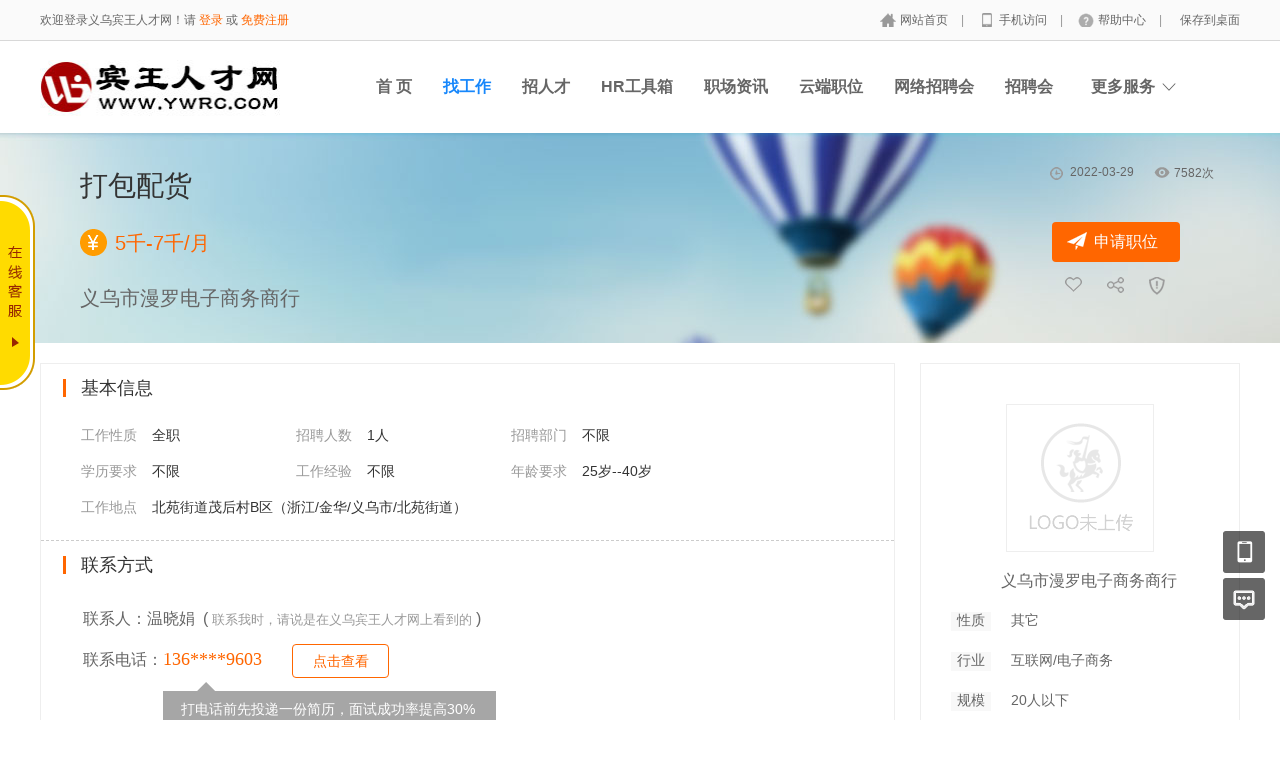

--- FILE ---
content_type: text/html; charset=utf-8
request_url: http://www.ywrc.com/index.php?m=&c=jobs&a=jobs_show&id=5988
body_size: 13090
content:
 <!DOCTYPE html PUBLIC "-//W3C//DTD XHTML 1.0 Transitional//EN" "http://www.w3.org/TR/xhtml1/DTD/xhtml1-transitional.dtd">
<html xmlns="http://www.w3.org/1999/xhtml">
<head>
		<meta http-equiv="Content-Type" content="text/html; charset=utf-8" />
<meta http-equiv="X-UA-Compatible" content="IE=edge">
<meta name="renderer" content="webkit">
<meta name="viewport" content="width=device-width, initial-scale=1">
<title>打包配货-义乌市漫罗电子商务商行-义乌宾王人才网</title>
<meta name="keywords" content="义乌市漫罗电子商务商行,打包配货,全职,打包配货,浙江/金华/义乌市/北苑街道"/>
<meta name="description" content="义乌市漫罗电子商务商行招聘岗位,打包配货"/>
<meta name="author" content="骑士CMS"/>
<meta name="copyright" content="74cms.com"/>
<link rel="shortcut icon" href="/favicon.ico"/>
<link rel="canonical" href="http://www.ywrc.com/index.php?m=&c=jobs&a=jobs_show&id=5988"/><script src="/Application/Home/View/default/public/js/jquery.min.js"></script>
<script src="/Application/Home/View/default/public/js/htmlspecialchars.js"></script>
<script src="https://v.vaptcha.com/v3.js"></script><script type="text/javascript">
	var app_spell = "1";
	var qscms = {
		base : "",
		keyUrlencode:"0",
		domain : "http://www.ywrc.com",
		root : "/index.php",
		companyRepeat:"1",
		regularMobile: /^13[0-9]{9}$|14[0-9]{9}$|15[0-9]{9}$|18[0-9]{9}$|17[0-9]{9}$|16[0-9]{9}$|19[0-9]{9}$/,
		district_level : "4",
		smsTatus: "1",
		captcha_open:"0",
		varify_mobile:"1",
		varify_suggest:"1",
        varify_user_login:"0",
		is_login:"0",
		default_district : "11.127.1303",
		default_district_spell : "zhejiang.jinhua.yiwushi",
        subsite: "0"
	};
    /*ie兼容 Promise*/
    isIE();
    function isIE() {
        if ( !! window.ActiveXObject || "ActiveXObject" in window) {
            var script = document.createElement("script");
            script.type = "text/javascript";
            script.src = "/Application/Home/View/default/public/js/bluebird.js";
            document.getElementsByTagName('head')[0].appendChild(script);
        }
    }
    /*ie兼容 Promise end*/
	$(function(){
	    if (eval(qscms.subsite)) {
	        // 开启分站
            $.getJSON("/home/ajax_common/get_sub_header_min.html",function(result){
                if(eval(result.status) === 1){
                    $('#J_header_sub').html(result.data.html);
                }
            });
        } else {
            $.getJSON("/home/ajax_common/get_header_min.html",function(result){
                if(eval(result.status) === 1){
                    $('#J_header').html(result.data.html);
                }
            });
        }
	})
	// 验证码统一处理
	function qsCaptchaHandler(passCallback) {
		var callBackArr = new Array();
		$.ajax({
			url: qscms.root + '?m=Home&c=captcha&t=' + (new Date()).getTime(),
			type: 'get',
			dataType: 'json',
			success: function(config) {
				if (config.verify_type == 'vaptcha') {
					// 手势验证码
					vaptcha({
					    vid: config.vid,
					    type: 'invisible',
					    scene: 1,
					    https: config.https,
					    offline_server:qscms.root+'?m=Home&c=captcha&a=vaptcha_outage',
					}).then(function (vaptchaObj) {
					    obj = vaptchaObj;
					    vaptchaObj.listen('pass', function() {
							callBackArr['token'] = vaptchaObj.getToken();
							passCallback(callBackArr);
						});
					    vaptchaObj.listen('close', function() {});
					    vaptchaObj.validate();
					});
				} else if (config.verify_type == 'tencent') {
					// 腾讯云验证码
					var TCaptchaObj = new TencentCaptcha(config.vid, function(res) {
						if(res.ret === 0){
							callBackArr['Ticket'] = res.ticket;
							callBackArr['Randstr'] = res.randstr;
							passCallback(callBackArr);
						}
					});
					TCaptchaObj.show();
				} else {
					// 极验
					initGeetest({
					    gt: config.gt,
					    challenge: config.challenge,
					    offline: !config.success,
					    new_captcha: config.new_captcha,
					    product: 'bind',
						https: true
					}, function(captchaObj) {
					    captchaObj.appendTo("#pop");
					    captchaObj.onSuccess(function() {
							var captChaResult = captchaObj.getValidate();
							callBackArr['geetest_challenge'] = captChaResult.geetest_challenge;
							callBackArr['geetest_validate'] = captChaResult.geetest_validate;
							callBackArr['geetest_seccode'] = captChaResult.geetest_seccode;
							if ($('.J_gee_cha')) {
								$('.J_gee_cha').val(captChaResult.geetest_challenge);
								$('.J_gee_val').val(captChaResult.geetest_validate);
								$('.J_gee_sec').val(captChaResult.geetest_seccode);
							}
					        passCallback(callBackArr);
					    })
					    captchaObj.onReady(function() {
					        captchaObj.verify();
					    });
					    $('#btnCheck').on('click', function() {
					        captchaObj.verify();
					    })
					    window.captchaObj = captchaObj;
					});
				}
			}
		})
	}
</script>
	<link href="/Application/Home/View/default/public/css/common.css" rel="stylesheet" type="text/css" />
	<link href="/Application/Home/View/default/public/css/common_ajax_dialog.css" rel="stylesheet" type="text/css" />
	<link href="/Application/Home/View/tpl_company/default/css/jobs.css?v=1763308800" rel="stylesheet" type="text/css" />
	<script type="text/javascript" src="https://api.map.baidu.com/api?v=2.0&ak=YpHFdZwwQ6fZefPqXRUw9gBh"></script>
<!--	<script src="../default/public/js/jquery.common.js" type="text/javascript" language="javascript"></script> -->
</head>
<body>
<div class="header_min" id="header">
	<div class="header_min_top ">
		<div id="J_header" class="itopl font_gray6 link_gray6">
							<span class="link_yellow">欢迎登录义乌宾王人才网！请 <a id="J_site_login" href="javascript:;">登录</a> 或 <a id="J_site_reg" href="javascript:;">免费注册</a></span>		</div>
		<div class="itopr font_gray9 link_gray6" id="J_header_sub">
			<a href="/" class="home">网站首页&nbsp;</a>|
			<a href="/index.php?m=&c=m&a=index" class="m">手机访问&nbsp;</a>|
			<a href="/index.php?m=&c=help&a=index" class="help">帮助中心&nbsp;</a>|
			<a href="/home/index/shortcut.html" class="last">保存到桌面</a>
		</div>
	    <div class="clear"></div>
	</div>
</div>

<div class="other_top_nav">
    <div class="ot_nav_box">
        <div class="ot_nav_logo"><a href="/">
				<img src="http://www.ywrc.com/data/upload/resource/logo_home.jpg" border="0"/></a></div>
		
        <div class="ot_nav_sub">
                    </div>
        <div class="ot_nav_link ">
            <ul class="link_gray6 nowrap">
                                <li class="on_li J_hoverbut "><a href="/index/index.html" target="_self">首  页</a></li><li class="on_li J_hoverbut select"><a href="/index.php?m=&amp;c=jobs&amp;a=jobs_list&amp;sort=rtime" target="">找工作</a></li><li class="on_li J_hoverbut "><a href="https://www.ywrc.com/index.php?m=&amp;c=resume&amp;a=resume_list&amp;sort=rtime" target="">招人才</a></li><li class="on_li J_hoverbut "><a href="/index.php?m=&c=hrtools&a=index" target="_self">HR工具箱</a></li><li class="on_li J_hoverbut "><a href="/index.php?m=&c=news&a=index" target="_self">职场资讯</a></li><li class="on_li J_hoverbut "><a href="http://yun.51lianzhi.cn" target="_blank">云端职位</a></li><li class="on_li J_hoverbut "><a href="/index.php?m=subject&c=index&a=index" target="_self">网络招聘会</a></li><li class="on_li J_hoverbut "><a href="/index.php?m=jobfair&c=index&a=index" target="_self">招聘会</a></li>            </ul>
            <div class="clear"></div>
        </div>
        <div class="ot_nav_more">
            <span>更多服务</span>
            <div class="nmb_for"></div>
            <div class="nav_more_box">
                <div class="nmb_cell"><a href="/index.php?m=school&c=index&a=index" target="_blank">校园招聘</a></div>                <div class="nmb_cell"><a href="/index.php?m=parttime&c=index&a=index" target="_blank">兼职招聘</a></div>                <div class="nmb_cell"><a href="/index.php?m=store&c=index&a=index" target="_blank">门店招聘</a></div>                <div class="nmb_cell"><a href="/index.php?m=&c=jobs&a=jobs_list&search_cont=allowance" target="_blank">红包职位</a></div>                <div class="nmb_cell"><a href="/index.php?m=house&c=index&a=index" target="_blank">附近租房</a></div>                <div class="nmb_cell"><a href="/index.php?m=gworker&c=index&a=index" target="_blank">普工招聘</a></div>                <div class="nmb_cell"><a href="/index.php?m=mall&c=index&a=index" target="_blank">积分商城</a></div>                <div class="nmb_cell"><a href="/index.php?m=interview&c=index&a=index" target="_blank">企业专访</a></div>                <div class="nmb_cell"><a href="/index.php?m=career&c=index&a=index" target="_blank">直通招考</a></div>                <div class="nmb_cell"><a href="/index.php?m=jobfair&c=index&a=index" target="_blank">现场招聘会</a></div>                <div class="clear"></div>
            </div>
        </div>
        <div class="clear"></div>
    </div>
</div>
<script type="text/javascript" src="/Application/Home/View/default/public/js/jquery.modal.dialog.js"></script>
<div class="new-se-group">
    <div class="new-se-main">
        <div class="jobstit">
			<div class="time">
				<div class="timebg">2022-03-29</div>
				<div id="J_jobs_click" class="timebg viewbg">7582次</div>
				<div class="clear"></div>
			</div>
			<div class="jobname">
                <div class="j-n-txt">打包配货</div>
                                <div class="clear"></div>
            </div>
			<div class="wage">5千-7千/月</div>
			<div class="tit_com_name">义乌市漫罗电子商务商行</div>
						                <div class="btns bdsharebuttonbox" data-tag="share_1">
                                        <div class="app apply_jobs">申请职位</div>                    <div class="sbtn s1  favor"></div>
                    <a class="sbtn s2 bds_more" data-cmd="more"></a>
                    <div class="sbtn s3 report"></div>
                    <div class="clear"></div>
                </div>
                		</div>
    </div>
</div>
<div class="jobsshow">
	<div class="l">
		<div class="main">
			<div class="item">
				<div class="tit">基本信息</div>
			    <div class="itemli"><span>工作性质</span>全职</div>
				<div class="itemli"><span>招聘人数</span>1人</div>
				<div class="itemli"><span>招聘部门</span>不限</div>
				<div class="clear"></div>
				<div class="itemli"><span>学历要求</span>不限</div>
				<div class="itemli"><span>工作经验</span>不限</div>
				<div class="itemli"><span>年龄要求</span>25岁--40岁</div>
				<div class="clear"></div>
				<div class="add"><span>工作地点</span>北苑街道茂后村B区（浙江/金华/义乌市/北苑街道）</div>
								<div class="clear"></div>
			</div>
			<div class="contact">
				<div class="tit">联系方式</div>
			    					


					<div class="txt">
								联系人：温晓娟&nbsp;&nbsp;(&nbsp;<span style="font-size: 13px;
							color: #999999;">联系我时，请说是在义乌宾王人才网上看到的</span>&nbsp;)															</div>
						<div class="clear"></div>
													<div class="txt">联系电话：<span class="tel">136****9603</span></div>
							<div class="appbtn J_check_truenum">点击查看</div>							<div class="clear"></div>
							<div class="teltip"><div class="arrows"></div>打电话前先投递一份简历，面试成功率提高30%</div>								    <div class="statistics">
					<div class="sttit">职位动态</div>
					<div class="stli">
					    <div class="slitit">100%</div>
					    <div class="slitxthelp"><div class="tip"><div class="arrows"></div>近两周该职位的简历处理率</div>简历处理率</div>
					</div>
					<div class="stli">
						<div class="slitit">0天</div>
						<div class="slitxt">简历平均处理时长</div>
					</div>
					<div class="stli last">
						<div class="slitit">2022-02-20</div>
						<div class="slitxt">企业最近登录时间</div>
					</div>
					<div class="clear"></div>
			    </div>
			</div>
			<div class="describe">
				<div class="tit">职位描述</div>
				<div class="txt">我们主做围巾及服饰配件的线上销售，你主要负责阿里、淘宝、微信的订单和消息，回复客户询单，处理售后，了解产品规格和颜色信息并每天按时打单、配货打包发货，盘点库存及时告知补货，平时有工厂送货需要接货到仓库（有电梯和推车），包装工包装的时候需要盯工计数，包装好的产品及时摆上货架。</div>
				<div class="qrcode">
			    	<div class="code"><img src="http://www.ywrc.com/data/upload/resource/19/09/24/5d89ddeeef440.jpg" /></div>
			        <div class="codetxt">微信扫一扫，及时了解投递状态</div>
					<div class="resempty">你目前还没有登录：<div class="resadd J_resadd">立即登录</div></div>
										<div class="clear"></div>
				</div>
	  			<div class="appjob">
										<div class="appbtn apply_jobs">投递简历</div>
									</div>
                <div class="favorite bdsharebuttonbox" data-tag="share_1">
                        <div class="fli f1 favor"><span id="favor_h">收藏</span></div>                        <a class="fli f2 bds_more" data-cmd="more">分享</a>
                        <div class="fli f3 report" >举报</div>
                        <div class="clear"></div>
                    </div>			</div>
			<div class="dynamic">
				<div class="tit">招聘动态
					<div class="tit-radio">
						<div class="radio_list">
							<div class="rli tab_select" data="apply_list">职位申请记录</div>
							<div class="rli checked tab_select" data="view_list">职位浏览记录</div>
							<div class="clear"></div>
						</div>
					</div>
				</div>
					<div class="view_list_wrap data_wrap">
					<div class="title">
						<div class="th1">查看人</div>
						<div class="th2">基本信息</div>
						<div class="th3">查看时间</div>
					</div>
					<div class="sws_down" id="J_msg_box">
							<ul>
								<li>
										<div class="list_td">
																							<div class="td1">uw**</div>										    <div class="td2"> | -10320岁 | 请选择学历 | 请选择工作经验</div>
										    <div class="td3">2022-02-24</div>
										    <div class="clear"></div>
										</div>
									</li><li>
										<div class="list_td">
																							<div class="td1">uw**</div>										    <div class="td2"> | -10320岁 | 请选择学历 | 请选择工作经验</div>
										    <div class="td3">2022-02-24</div>
										    <div class="clear"></div>
										</div>
									</li><li>
										<div class="list_td">
																							<div class="td1">uw**</div>										    <div class="td2"> | -10320岁 | 请选择学历 | 请选择工作经验</div>
										    <div class="td3">2022-02-24</div>
										    <div class="clear"></div>
										</div>
									</li><li>
										<div class="list_td">
																							<div class="td1">任**</div>										    <div class="td2">男 | 24岁 | 中专 | 1年以下</div>
										    <div class="td3">2022-04-15</div>
										    <div class="clear"></div>
										</div>
									</li><li>
										<div class="list_td">
																							<div class="td1">丁**</div>										    <div class="td2">男 | 24岁 | 初中 | 1-3年</div>
										    <div class="td3">2022-04-18</div>
										    <div class="clear"></div>
										</div>
									</li><li>
										<div class="list_td">
																							<div class="td1">黄**</div>										    <div class="td2">男 | 38岁 | 中技 | 5-10年</div>
										    <div class="td3">2022-08-01</div>
										    <div class="clear"></div>
										</div>
									</li><li>
										<div class="list_td">
																							<div class="td1">李**</div>										    <div class="td2">男 | 39岁 | 初中 | 无经验</div>
										    <div class="td3">2023-02-18</div>
										    <div class="clear"></div>
										</div>
									</li><li>
										<div class="list_td">
																							<div class="td1">彭**</div>										    <div class="td2">男 | 30岁 | 初中 | 5-10年</div>
										    <div class="td3">2023-02-24</div>
										    <div class="clear"></div>
										</div>
									</li><li>
										<div class="list_td">
																							<div class="td1">王**</div>										    <div class="td2">男 | 35岁 | 高中 | 5-10年</div>
										    <div class="td3">2023-03-01</div>
										    <div class="clear"></div>
										</div>
									</li><li>
										<div class="list_td">
																							<div class="td1">徐**</div>										    <div class="td2">男 | 36岁 | 高中 | 5-10年</div>
										    <div class="td3">2023-03-19</div>
										    <div class="clear"></div>
										</div>
									</li><li>
										<div class="list_td">
																							<div class="td1">钱**</div>										    <div class="td2">男 | 33岁 | 中技 | 1-3年</div>
										    <div class="td3">2023-03-22</div>
										    <div class="clear"></div>
										</div>
									</li><li>
										<div class="list_td">
																							<div class="td1">李**</div>										    <div class="td2">男 | 36岁 | 本科 | 1-3年</div>
										    <div class="td3">2023-04-19</div>
										    <div class="clear"></div>
										</div>
									</li><li>
										<div class="list_td">
																							<div class="td1">王**</div>										    <div class="td2">男 | 36岁 | 本科 | 10年以上</div>
										    <div class="td3">2023-09-13</div>
										    <div class="clear"></div>
										</div>
									</li><li>
										<div class="list_td">
																							<div class="td1">张**</div>										    <div class="td2">男 | 25岁 | 初中 | 3-5年</div>
										    <div class="td3">2024-03-09</div>
										    <div class="clear"></div>
										</div>
									</li><li>
										<div class="list_td">
																							<div class="td1">郑**</div>										    <div class="td2">男 | 51岁 | 大专 | 10年以上</div>
										    <div class="td3">2024-03-12</div>
										    <div class="clear"></div>
										</div>
									</li><li>
										<div class="list_td">
																							<div class="td1">江**</div>										    <div class="td2">男 | 31岁 | 高中 | 10年以上</div>
										    <div class="td3">2024-07-03</div>
										    <div class="clear"></div>
										</div>
									</li><li>
										<div class="list_td">
																							<div class="td1">王**</div>										    <div class="td2">男 | 28岁 | 高中 | 3-5年</div>
										    <div class="td3">2025-04-19</div>
										    <div class="clear"></div>
										</div>
									</li><li>
										<div class="list_td">
																							<div class="td1">王**</div>										    <div class="td2">男 | 35岁 | 大专 | 5-10年</div>
										    <div class="td3">2025-04-23</div>
										    <div class="clear"></div>
										</div>
									</li><li>
										<div class="list_td">
																							<div class="td1">马**</div>										    <div class="td2">男 | 32岁 | 初中 | 1年以下</div>
										    <div class="td3">2025-04-25</div>
										    <div class="clear"></div>
										</div>
									</li>							</ul>
						</div>
											<div class="tips"><span class="color">*</span>共有<span class="color">440</span>人查看了此职位(列表不含未登录用户),部分记录太久远已被系统收起~</div>
					</div>
					<div class="apply_list_wrap data_wrap" style="display:none;">
					<div class="title">
						<div class="th1">查看人</div>
						<div class="th2">基本信息</div>
						<div class="th3">申请时间</div>
					</div>
											<div class="res_empty">
							没有找到相应的信息！
						</div>					<div class="tips"><span class="color">*</span>共有<span class="color">0</span>人申请了此职位</div>
				</div>
			</div>		</div>
			<div class="comjobs">
			<div class="tit">
				<div class="t">看了此职位的人还会看</div>
				<div class="more link_gray6"><a target="_blank" href="/index.php?m=&c=jobs&a=jobs_list&jobcategory=taobao">查看更多相似职位>></a></div>
				<div class="clear"></div>
			</div>
			<div class="listbox">
				<div class="list">
						<div class="jobname link_blue">
							<a target="_blank" href="/index.php?m=&c=jobs&a=jobs_show&id=6034" title="招运营">招运营</a>
													</div>
						<div class="wage">1万-4万/月</div>
						<div class="txt"><div class="line_substring" title="浙江/金华/义乌市/稠城街道">浙江/金华/义乌市/稠城街道</div><span>|</span>经验不限<span>|</span>学历不限</div>
						<div class="txt link_gray6 substring"><a target="_blank" href="/index.php?m=&c=jobs&a=com_show&id=60291" title="招天猫运营">招天猫运营</a></div>
					</div><div class="list">
						<div class="jobname link_blue">
							<a target="_blank" href="/index.php?m=&c=jobs&a=jobs_show&id=6021" title="招阿里运营">招阿里运营</a>
													</div>
						<div class="wage">6千-1万/月</div>
						<div class="txt"><div class="line_substring" title="浙江/金华/义乌市/义亭镇">浙江/金华/义乌市/义亭镇</div><span>|</span>经验不限<span>|</span>学历不限</div>
						<div class="txt link_gray6 substring"><a target="_blank" href="/index.php?m=&c=jobs&a=com_show&id=60280" title="招运营">招运营</a></div>
					</div><div class="list">
						<div class="jobname link_blue">
							<a target="_blank" href="/index.php?m=&c=jobs&a=jobs_show&id=6011" title="美工">美工</a>
													</div>
						<div class="wage">4千5-6千/月</div>
						<div class="txt"><div class="line_substring" title="浙江/金华/义乌市/廿三里街道">浙江/金华/义乌市/廿三里街道</div><span>|</span>1-3年<span>|</span>学历不限</div>
						<div class="txt link_gray6 substring"><a target="_blank" href="/index.php?m=&c=jobs&a=com_show&id=60275" title="义乌市皓珵工艺品有限公司">义乌市皓珵工艺品有限公司</a></div>
					</div><div class="list">
						<div class="jobname link_blue">
							<a target="_blank" href="/index.php?m=&c=jobs&a=jobs_show&id=6006" title="招运营">招运营</a>
													</div>
						<div class="wage">6千-1万5/月</div>
						<div class="txt"><div class="line_substring" title="浙江/金华/义乌市/稠城街道">浙江/金华/义乌市/稠城街道</div><span>|</span>经验不限<span>|</span>学历不限</div>
						<div class="txt link_gray6 substring"><a target="_blank" href="/index.php?m=&c=jobs&a=com_show&id=60270" title="招运营">招运营</a></div>
					</div><div class="list">
						<div class="jobname link_blue">
							<a target="_blank" href="/index.php?m=&c=jobs&a=jobs_show&id=5756" title="急招亚马逊运营">急招亚马逊运营</a>
													</div>
						<div class="wage">8千-1万5/月</div>
						<div class="txt"><div class="line_substring" title="浙江/金华/义乌市/北苑街道">浙江/金华/义乌市/北苑街道</div><span>|</span>1-3年<span>|</span>大专</div>
						<div class="txt link_gray6 substring"><a target="_blank" href="/index.php?m=&c=jobs&a=com_show&id=60073" title="义乌市盛装服饰有限公司">义乌市盛装服饰有限公司</a></div>
					</div><div class="list">
						<div class="jobname link_blue">
							<a target="_blank" href="/index.php?m=&c=jobs&a=jobs_show&id=5026" title="淘宝店铺运营推广">淘宝店铺运营推广</a>
													</div>
						<div class="wage">5千-1万/月</div>
						<div class="txt"><div class="line_substring" title="浙江/金华/义乌市/义亭镇">浙江/金华/义乌市/义亭镇</div><span>|</span>1-3年<span>|</span>中专</div>
						<div class="txt link_gray6 substring"><a target="_blank" href="/index.php?m=&c=jobs&a=com_show&id=59591" title="义乌凌顶体育用品有限公司">义乌凌顶体育用品有限公司</a></div>
					</div>				<div class="clear"></div>
			</div>
		</div>	</div>
	<div class="r">
	  	<div class="cominfo link_gray6">
			<div class="comlogo">
				<a target="_blank" href="/index.php?m=&c=jobs&a=com_show&id=60258">
					<img src="http://www.ywrc.com/data/upload/resource/no_logo.png"/>
				</a>
			</div>
			<div class="comname">
				<a class="line_substring" target="_blank"
                   href="/index.php?m=&c=jobs&a=com_show&id=60258" title="义乌市漫罗电子商务商行">义乌市漫罗电子商务商行</a>
				                <div class="clear"></div>
			</div>
			<div class="info"><span>性质</span>其它</div>
			<div class="info"><span>行业</span>互联网/电子商务</div>
			<div class="info"><span>规模</span>20人以下</div>
			<div class="info"><span>地区</span>浙江/金华/义乌市/北苑街道</div>
				  	</div>
	  		    <div class="comqrcode">
	    					<div class="code"><img src="/index.php?m=Home&c=Qrcode&a=index&url=http%3A%2F%2Fm.ywrc.com%2FWzp%2Fcom%2Fid%2F60258" /></div>
				<div class="codetxt">扫描二维码即可在手机端精彩呈现“微招聘”，一键分享到朋友圈为招聘助力！</div>			<div class="clear"></div>
		</div>
	  	<div class="leave_msg J_realyWrap">
	  		<div class="tit">
				<div class="t">给我留言</div>
				<div class="clear"></div>
			</div>
			<div class="msg_textarea">
				<textarea name="" id="" placeholder="请输入您的疑问。比如工作地、年薪、福利等等，我会及时给您回复！期待与您合作。"></textarea>
			</div>
			<div class="send_btn_group">
				<div class="txt_num"></div>
				<div class="send_btn J_realyBth" touid="105897">发 送</div>
			</div>
	  	</div>
					</div>
	<div class="clear"></div>
</div>
<div class="new-footer">
  <div class="footer-txt-group nl">
    <div class="ftg-main">
      <div class="ftg-left">
        <div class="ftg-a-group">
                    <a href="/index.php?m=&c=explain&a=explain_show&id=9" target="_blank" class="fag-link-cell">明星雇主</a><span class="hl">|</span><a href="/index.php?m=&c=explain&a=explain_show&id=8" target="_blank" class="fag-link-cell">招贤纳士</a><span class="hl">|</span><a href="/index.php?m=&c=explain&a=explain_show&id=7" target="_blank" class="fag-link-cell">联系我们</a><span class="hl">|</span><a href="/index.php?m=&c=explain&a=explain_show&id=6" target="_blank" class="fag-link-cell">推广合作</a><span class="hl">|</span>          <span class="tel">联系电话：0579-83622222</span>
        </div>
        <p class="copyright">

          网站备案：
            <a href="http://www.beian.miit.gov.cn" target="_blank">浙ICP备09032699号-6</a>
            &nbsp;&nbsp;&nbsp;&nbsp;
          
          人力服务许可证：<span> 330782000049</span>&nbsp;&nbsp;&nbsp;&nbsp;
          <a href="http://www.ywrc.com/data/upload/certificate_img/22/07/26/62df3d9bb2481.jpg" target="_blank">营业执照</a>        </p>
        <p class="copyright">版权所有：义乌信息港网络科技有限公司  本站法律顾问：吴旭斌律师 &nbsp;&nbsp;<script>
var _hmt = _hmt || [];
(function() {
  var hm = document.createElement("script");
  hm.src = "https://hm.baidu.com/hm.js?e16f1a0b76081f5c0265755445879e20";
  var s = document.getElementsByTagName("script")[0]; 
  s.parentNode.insertBefore(hm, s);
})();
</script>
</p>
      </div>
      <div class="ftg-right">
        <div class="qr-box">
          <div class="img"><img src="http://www.ywrc.com/data/upload/resource/19/09/24/5d89ddeeef440.jpg"></div>
          <div class="qr-txt">公众号</div>
        </div>
        <div class="qr-box">
            <div class="img"><img src="/index.php?m=Home&c=Qrcode&a=index&url=http%3A%2F%2Fm.ywrc.com"></div>
            <div class="qr-txt">触屏端</div>
          </div>              </div>
      <div class="clear"></div>
    </div>
  </div>
</div>
<div class="floatmenu">
  <div class="item mobile">
      <a class="blk"></a>
        <div class="popover">
      <div class="popover-bd">
        <label class="wx">企业微信</label>
        <span class="img-qrcode img-qrcode-wechat"><img src="http://www.ywrc.com/data/upload/resource/19/09/24/5d89ddeeef440.jpg" alt=""></span>
      </div>
      <div class="popover-arr"></div>
    </div></div><div class="item ask"><a class="blk" target="_blank" href="/index.php?m=&c=suggest&a=index"></a></div>
<div id="backtop" class="item backtop" style="display: none;"><a class="blk"></a></div>
</div>

<!--[if lt IE 9]>
<script type="text/javascript" src="/Application/Home/View/default/public/js/PIE.js"></script>
<script type="text/javascript">
  (function ($) {
    $.pie = function (name, v) {
      // 如果没有加载 PIE 则直接终止
      if (!PIE) return false;
      // 是否 jQuery 对象或者选择器名称
      var obj = typeof name == 'object' ? name : $(name);
      // 指定运行插件的 IE 浏览器版本
      var version = 9;
      // 未指定则默认使用 ie10 以下全兼容模式
      if (typeof v != 'number' && v < 9) {
        version = v;
      }
      // 可对指定的多个 jQuery 对象进行样式兼容
      if ($.browser.msie && obj.size() > 0) {
        if ($.browser.version * 1 <= version * 1) {
          obj.each(function () {
            PIE.attach(this);
          });
        }
      }
    }
  })(jQuery);
  if ($.browser.msie) {
    $.pie('.pie_about');
  }
</script>
<![endif]-->
<script type="text/javascript" src="/Application/Home/View/default/public/js/jquery.disappear.tooltip.js"></script>
<script>console.log('\n' + ' %c 74cms v6.0.74  %c https://www.74cms.com ' + '\n', 'color: #fadfa3; background: #030307; padding:5px 0;', 'background: #fadfa3; padding:5px 0;');</script>
<script type="text/javascript">
    var global = {
        h: $(window).height(),
        st: $(window).scrollTop(),
        backTop: function () {
            global.st > (global.h * 0.5) ? $("#backtop").show() : $("#backtop").hide();
        }
    }
    $('#backtop').on('click', function () {
        $("html,body").animate({"scrollTop": 0}, 500);
    });
    global.backTop();
    $(window).scroll(function () {
        global.h = $(window).height();
        global.st = $(window).scrollTop();
        global.backTop();
    });
    $(window).resize(function () {
        global.h = $(window).height();
        global.st = $(window).scrollTop();
        global.backTop();
    });
    // 客服QQ
    var app_qq = "在线客服";
    var qq_open = "1";
    if(app_qq != '' && qq_open == 1){
        var QQFloatUrl = "/qqfloat/index/index.html";
        $.getJSON(QQFloatUrl, function (result) {
            if (result.status == 1) {
                //$(".qq-float").html(result.data);
                $("body").append(result.data);
            }
        });
    }
</script>

<script type="text/javascript" src="/Application/Home/View/default/public/js/jquery.modal.dialog.js"></script>
<script type="text/javascript" src="/Application/Home/View/default/public/js/jquery.vticker-min.js"></script>
<script type="text/javascript">
	//轮播
    $('#J_msg_box').vTicker({
        speed: 700,
        pause: 2000,
        animation: 'fade',
        mousePause: true,
        showItems: 6
    });
    var isFirst = 0;
	$(document).ready(function(){
		$(".tab_select").off().on('click', function() {
			$(this).addClass('checked').siblings().removeClass('checked');
			var tag = $(this).attr('data');
			if(tag=='view_list'){
		        $(".apply_list_wrap").hide();
				$(".view_list_wrap").show();
			}else{
				$(".apply_list_wrap").show();
				$(".view_list_wrap").hide();

				if (isFirst === 0) {
			    	//轮播
				    $('#J_apply_box').vTicker({
				        speed: 700,
				        pause: 2000,
				        animation: 'fade',
				        mousePause: true,
				        showItems: 6
				    });
				    isFirst ++;
				}
			}
		});
	});
	$(function() {
		var offset = 350;
		$(window).scroll(function(){(
				$(this).scrollTop() > offset ) ? $("#J_show_apply_fixed").addClass('open') : $("#J_show_apply_fixed").removeClass('open');
		});
	});
    $('.get-money-fail-suc').css({
        left: ($(window).width() - $('.get-money-fail-suc').outerWidth())/2,
        top: ($(window).height() - $('.get-money-fail-suc').outerHeight())/2 + $(document).scrollTop()
    });
    $('.gm-fs-group .gm-fs-clo').die().live('click', function () {
        $(this).closest('.get-money-fail-suc').remove();
        $('.modal_backdrop').remove();
    });
	/*$.getJSON("/ajax_common/jobs_click.html",{id:"5988"},function(result){
		if(result.status == 1){
			$('#J_jobs_click').html(result.data+'次');
		}
	});*/
	window._bd_share_config = {
		common : {
			bdText : "打包配货-义乌市漫罗电子商务商行-义乌宾王人才网",
			bdDesc : "打包配货-义乌市漫罗电子商务商行-义乌宾王人才网",
			bdUrl : "http://www.ywrc.com/index.php?m=&c=jobs&a=jobs_show&id=5988",
			bdPic : "http://www.ywrc.com/data/upload/resource/no_logo.png"
		},
		share : [{
			"tag" : "share_1",
			"bdCustomStyle":"/Application/Home/View/tpl_company/default/css/jobs.css"
		}]
	}
	with(document)0[(getElementsByTagName('head')[0]||body).appendChild(createElement('script')).src='/static/api/js/share.js?cdnversion='+~(-new Date()/36e5)];
    var isVisitor = "";
    $(document).ready(function(){
		$.getJSON("/ajax_common/company_statistics_add.html",{comid:"60258",jobid:"5988"});
		// 点击显示地图
		$("#J_map").die().live('click',function(){
			var qsDialog = $(this).dialog({
				title: '工作地点',
				loading: true,
				showFooter: false,
				border: false
			});
			qsDialog.setContent('<div id="container" style="width:800px;height:500px;"></div>');
			var map = new BMap.Map("container");       // 创建地图实例
			var opts = {
			  width : 350,     // 信息窗口宽度
			  height: 80,     // 信息窗口高度
			  title : "义乌市漫罗电子商务商行"  // 信息窗口标题
			}
			var infoWindow = new BMap.InfoWindow("", opts);  // 创建信息窗口对象
			var point = new BMap.Point("0.000000","0.000000");  // 创建点坐标
			map.centerAndZoom(point, "0");
			var qs_marker = new BMap.Marker(point);        // 创建标注
			map.addOverlay(qs_marker);
			map.openInfoWindow(infoWindow,point);
			map.setCenter(point);
			map.addControl(new BMap.NavigationControl());//添加鱼骨
			map.enableScrollWheelZoom();//启用滚轮放大缩小，默认禁用。
		});

		// 收藏职位点击事件绑定
		$(".favor").die().live('click',function(){
			var url = "/ajax_personal/jobs_favorites.html";
			var jid = "5988";
			if ((isVisitor > 0)) {
				$.getJSON(url,{jid:jid},function(result){
					if(result.status==1){
						$(".favor").addClass('has');
						$("#favor_h").text('已收藏');
						disapperTooltip('success',result.msg);
					} else {
						if(result.msg=='请登录个人帐号！'){
							var qsDialogSec = $(this).dialog({
								title: '账号切换',
								content: '<div style="width:300px;text-align:center;">请登录个人帐号，是否切换？</div>',
								yes: function () {
									var url = "/members/switch_utype/utype/2.html";
									location.href = url;
								},
								footer: true,
								header: true,
								border: false
							});
							return false;
						}else{
							disapperTooltip('remind',result.msg);
							return false;
						}
					}
				});
			} else {
				var qsDialog = $(this).dialog({
	        		loading: true,
					footer: false,
					header: false,
					border: false,
					backdrop: false
				});
				var loginUrl = "/ajax_common/ajax_login.html";
				$.getJSON(loginUrl, function(result){
		            if(result.status==1){
						qsDialog.hide();
						var qsDialogSon = $(this).dialog({
							header: false,
							content: result.data.html,
							footer: false,
							border: false
						});
		    			qsDialogSon.setInnerPadding(false);
		            } else {
		                qsDialog.hide();
						disapperTooltip('remind',result.msg);
		            }
		        });
			}
		});

		// 申请职位点击事件绑定
		$(".apply_jobs").die().live('click',function(){
			var qsDialog = $(this).dialog({
        		loading: true,
				footer: false,
				header: false,
				border: false,
				backdrop: false
			});
			$('.J_dismiss_modal_close').die().live('click',function(){
				location.reload();
			})
			if (eval(qscms.smsTatus)) {
                var url = "/ajax_personal/resume_apply.html";
                var jid = "5988";
                $.getJSON(url,{jid:jid},function(result){
                    if(result.status==1) {

						if(result.data.html){
                            qsDialog.hide();
							if(result.data.rid){
								var qsDialogSon = $(this).dialog({
									title: '申请职位',
									content: result.data.html,
									yes: function () {
										var url = "/personal/index.html";
										url = url.replace('rid',result.data.rid);
										location.href = url;
									},
									btns: ['完善简历', '放弃申请']
								});
							}else{
								var qsDialogSon = $(this).dialog({
									title: '申请职位',
									content: result.data.html,
									yes: function () {
										window.location.reload();
									},
								});
							}
                        }
                        else {
                            qsDialog.hide();
                            disapperTooltip("remind", result.msg);
                        }
                    }
                    else if(result.data==1){

                        qsDialog.hide();
                        disapperTooltip('remind',result.msg);
                        setTimeout(function() {
                            location.href="/personal/resume_add.html";
                        },1000);
                    }
                    else
                    {
                    	if(!eval(qscms.is_login)){
                    		var regResume = "1";
	                    	if ( regResume== 1){
		                        if (eval(result.dialog)) {
		                            var creatsUrl = "/ajax_personal/resume_add_dig.html";
		                            $.getJSON(creatsUrl,{jid:jid}, function(result){
		                                if(result.status==1){
		                                    qsDialog.hide();
		                                    var qsDialogSon = $(this).dialog({
		                                        content: result.data.html,
		                                        footer: false,
		                                        header: false,
		                                        border: false
		                                    });
		                                    qsDialogSon.setInnerPadding(false);
		                                } else {
		                                    qsDialog.hide();
		                                    disapperTooltip('remind',result.msg);
		                                }
		                            });
									return false;
		                        } else {
		                            if(result.msg=='请登录个人帐号！'){
										qsDialog.hide();
										var qsDialogSec = $(this).dialog({
											title: '账号切换',
											content: '<div style="width:300px;text-align:center;">请登录个人帐号，是否切换？</div>',
											yes: function () {
												var url = "/members/switch_utype/utype/2.html";
												location.href = url;
											},
											footer: true,
											header: true,
											border: false
										});
										return false;
									}else{
										qsDialog.hide();
										disapperTooltip('remind',result.msg);
										return false;
									}
		                        }
		                    }else{
		                    	var loginUrl = "/ajax_common/ajax_login.html";
			                    $.getJSON(loginUrl, function(result){
			                        if(result.status==1){
			                            qsDialog.hide();
			                            var qsDialogSon = $(this).dialog({
			                                header: false,
			                                content: result.data.html,
			                                footer: false,
			                                border: false
			                            });
			                            qsDialogSon.setInnerPadding(false);
			                        } else {
			                            qsDialog.hide();
			                            disapperTooltip('remind',result.msg);
			                        }
			                    });
								return false;
		                    }
                    	}
						if(!result.data && result.status==0){
                    		qsDialog.hide();
                    		disapperTooltip('remind',result.msg);
                    		return false;
                    	}
                    }
                });
            } else {
                                    var loginUrl = "/ajax_common/ajax_login.html";
                    $.getJSON(loginUrl, function(result){
                        if(result.status==1){
                            qsDialog.hide();
                            var qsDialogSon = $(this).dialog({
                                header: false,
                                content: result.data.html,
                                footer: false,
                                border: false
                            });
                            qsDialogSon.setInnerPadding(false);
                        } else {
                            qsDialog.hide();
                            disapperTooltip('remind',result.msg);
                        }
                    });            }
		});
		var qrcode_bind_time,
			waiting_weixin_bind = function(){
				$.getJSON("/home/members/waiting_weixin_bind.html");
			};
		$(".apply_allowance").die().live('click',function(){
			var qsDialog = $(this).dialog({
        		loading: true,
				footer: false,
				header: false,
				border: false,
				backdrop: false
			});
							var loginUrl = "/ajax_common/ajax_login.html";
                $.getJSON(loginUrl, function(result){
                    if(result.status==1){
                        qsDialog.hide();
                        var qsDialogSon = $(this).dialog({
                            header: false,
                            content: result.data.html,
                            footer: false,
                            border: false
                        });
                        qsDialogSon.setInnerPadding(false);
                    } else {
                        qsDialog.hide();
                        disapperTooltip('remind',result.msg);
                    }
                });		});

		// 简历处理率提示
        $('.slitxthelp').hover(function () {
            $(this).find('.tip').show();
        },function () {
            $(this).find('.tip').hide();
        })
	});

	// 立即登录
	$('.J_resadd').die().live('click', function() {
		var qsDialog = $(this).dialog({
    		loading: true,
			footer: false,
			header: false,
			border: false,
			backdrop: false
		});
		var loginUrl = "/ajax_common/ajax_login.html";
		$.getJSON(loginUrl, function(result){
            if(result.status==1){
				qsDialog.hide();
        		var qsDialogSon = $(this).dialog({
        			header: false,
        			content: result.data.html,
					footer: false,
					border: false
				});
                qsDialogSon.setInnerPadding(false);
            } else {
            	qsDialog.hide();
                disapperTooltip('remind',result.msg);
            }
        });
	});

	// 给我留言
	$('.J_realyBth').die().live('click', function(){
		var u = $(this),
			f = u.closest('.J_realyWrap').find('textarea'),
			t = $.trim(f.val()),
			touid = u.attr('touid');
		$.post("/personal/msg_feedback_send.html",{touid:touid,message:t},function(result){
			if(result.status == 1){
				f.val('');
				disapperTooltip('success',result.msg);
			} else {
				if (eval(result.dialog)) {
					var qsDialog = $(this).dialog({
			    		loading: true,
						footer: false,
						header: false,
						border: false,
						backdrop: false
					});
					var loginUrl = "/ajax_common/ajax_login.html";
					$.getJSON(loginUrl, function(result){
			            if(result.status==1){
			            	qsDialog.hide();
			            	var qsDialogSon = $(this).dialog({
			        			header: false,
			        			content: result.data.html,
								footer: false,
								border: false
							});
			    			qsDialogSon.setInnerPadding(false);
			            } else {
							qsDialog.hide();
				            disapperTooltip('remind',result.msg);
			            }
			        });
				} else {
					if(result.msg=='请登录个人帐号！'){
						var qsDialogSec = $(this).dialog({
							title: '账号切换',
							content: '<div style="width:300px;text-align:center;">请登录个人帐号，是否切换？</div>',
							yes: function () {
								var url = "/members/switch_utype/utype/2.html";
								location.href = url;
							},
							footer: true,
							header: true,
							border: false
						});
						return false;
					}else{
						disapperTooltip('remind',result.msg);
					}
				}
			}
		},'json');
	});

    // 点击查看联系方式
    $('.J_check_truenum').die().live('click', function() {
        if (!(isVisitor > 0)) {
            var qsDialog = $(this).dialog({
	    		loading: true,
				footer: false,
				header: false,
				border: false,
				backdrop: false
			});
            var loginUrl = "/ajax_common/ajax_login.html";
            $.getJSON(loginUrl, function(result){
                if(result.status==1){
                	qsDialog.hide();
                    var qsDialogSon = $(this).dialog({
	        			header: false,
	        			content: result.data.html,
						footer: false,
						border: false
					});
                    qsDialogSon.setInnerPadding(false);
                } else {
                    qsDialog.hide();
                    disapperTooltip('remind',result.msg);
                }
            });
        }else{
		     var utype = "";
		     var resume = "";
		     if(utype == 1){
		      disapperTooltip('remind','请登录个人账号！');
		     }else{
		     	if(resume){
		     		disapperTooltip('remind','请先投递职位！');
		     	}else{
		     		disapperTooltip('remind','请先填写一份简历');
		            setTimeout(function() {
		                location.href="/personal/resume_add.html";
		            },1000);
		     	}
		     }
		}
    });

	//举报职位
	$(".report").click(function(){
		var jobs_id = "5988";
		var url = "/ajax_personal/report_jobs.html";
		var qsDialog = $(this).dialog({
    		loading: true,
			footer: false,
			header: false,
			border: false,
			backdrop: false
		});
		$.getJSON(url,{jobs_id:jobs_id},function(result){
			if(result.status==1){
				qsDialog.hide();
				var qsDialogSon = $(this).dialog({
					title:'举报职位',
		    		content: result.data,
		    		footer: false
				});
			} else {
				if (eval(result.dialog)) {
					var loginUrl = "/ajax_common/ajax_login.html";
					$.getJSON(loginUrl, function(result){
			            if(result.status==1){
							qsDialog.hide();
		            		var qsDialogSon = $(this).dialog({
		            			header: false,
		            			content: result.data.html,
								footer: false,
								border: false
							});
			                qsDialogSon.setInnerPadding(false);
			            } else {
			            	qsDialog.hide();
			                disapperTooltip('remind',result.msg);
			            }
			        });
				} else {
					if(result.msg=='请登录个人帐号！'){
						qsDialog.hide();
						var qsDialogSec = $(this).dialog({
							title: '账号切换',
							content: '<div style="width:300px;text-align:center;">请登录个人帐号，是否切换？</div>',
							yes: function () {
								var url = "/members/switch_utype/utype/2.html";
								location.href = url;
							},
							footer: true,
							header: true,
							border: false
						});
						return false;
					}else{
						qsDialog.hide();
						disapperTooltip('remind',result.msg);
					}
				}
			}
		});
	});
	// 分享赚红包
	$('.J_share_handle').click(function() {
		var qsDialog = $(this).dialog({
			title:'扫码分享',
			content: $('#J_share_dia').html(),
			footer: false
		});
	});
	var has_weixin = 1;
	var jobs_id = "5988";
	$('.scan_code').hover(function(){
		if(!$('#wx_code').attr('gen_code')){
			$('#wx_code').attr('gen_code', 1);
			if(has_weixin){
				$.getJSON('/index.php?m=home&c=Qrcode&a=weixin_job',{job_id:jobs_id},function(result){
					if(result.status == 1){
						$('#wx_code').html(result.data);
					}else{
						disapperTooltip('remind','服务异常');
					}
				});
			}else{
				$('#wx_code').html('<img src="' + '/index.php?m=Home&c=Qrcode&a=index&url=http%3A%2F%2Fm.ywrc.com%3Fc%3Djobs%26a%3Dshow%26id%3D5988'  + '"/>');
			}
		}
		$('.scan_code_show .code').fadeIn(3);
		$('.scan_code_note_close .common_arrow_gray_down').removeClass('common_arrow_gray_down').addClass('common_arrow_gray_up');
	}, function(){
		$('.scan_code_show .code').hide();
		$('.scan_code_note_close .common_arrow_gray_up').removeClass('common_arrow_gray_up').addClass('common_arrow_gray_down');
	});
</script>
</body>
</html>

--- FILE ---
content_type: text/css
request_url: http://www.ywrc.com/Application/Home/View/default/public/css/common_ajax_dialog.css
body_size: 6948
content:
/*举报简历*/
.report_resume{width:370px;}
.report_resume_line{line-height:200%;}
.report_resume_line .line_left{float:left;color:#666666;}
.report_resume_line .line_right{float:left;}
.report_resume_line .line_right input[type=radio]{display:inline-block;*zoom:1;*display:inline;vertical-align:middle;}
.report_resume .txt_center{text-align:center;}
.report_resume .do_some{display:inline-block;*zoom:1;*display:inline;text-align:left;line-height:200%;}
.report_resume .do_some .do{padding-left:20px;background:url(../images/147.png) no-repeat 0 4px;}
.report_resume .yellow_light{color:#FF6600;}
.report_resume .ft_12{color:#999999;font-size:12px;}
.guide_btn_group{padding:20px 10px;}
.guide_btn_group.for_job{padding-left:75px;}
.guide_btn_group .btn_guide{display:inline-block;*display:inline;*zoom:1;width:100px;height:34px;line-height:34px;text-align:center;color:#fff;background:#fd8000;border:0;cursor:pointer;border-radius:4px;}
.guide_btn_group .btn_guide:hover{background-color:#E68A13;}

/*举报职位*/
.report_job{width:590px;}
.report_job_line{line-height:200%;}
.report_job_line .line_left{float:left;color:#666666;width:70px;}
.report_job_line.for_mobile{margin-top:10px;}
.report_job_line.for_mobile .line_left{line-height:40px;}
.report_job_line .line_right{float:left;width:510px;padding-left:5px;}
.report_job_line .line_right .reason_list_box{padding-right:10px;padding-bottom:10px;float:left;}
.report_job_line .line_right .reason_list{padding:0 10px;height:30px;line-height:30px;border:1px solid #ededed;cursor:pointer;}
.report_job_line .line_right .reason_list:hover,.report_job_line .line_right .reason_list.select{color:#fff;background:#fd8000;border:1px solid #fd8000;}
.report_job_line .line_right textarea{padding:10px;width:490px;margin:0;border:1px solid #ededed;resize:none;}
.report_job_line .line_right .mobile{width:303px;height:38px;padding-left:15px;border:1px solid #ededed;}

/*批量投递*/
.batch_delivery{width:490px;text-align:center;}
.batch_delivery .result_info{display:inline-block;*display:inline;*zoom:1;background:url(../images/149.png) no-repeat;padding-left:50px;margin-bottom:15px;}
.batch_delivery .result_info.icon2{background-position:0 -60px;}
.batch_delivery .result_info .top_txt{font-size:20px;line-height:40px;}
.batch_delivery .result_info .down_txt{color:#999999;text-align:left;}
.batch_delivery .qrcode_box{display:inline-block;*display:inline;*zoom:1;}
.batch_delivery .qrcode_box .qrcode_img{width:115px;height:115px;float:left;}
.batch_delivery .qrcode_box .qrcode_img img{width:115px;height:115px;border:0;}
.batch_delivery .qrcode_box .qrcode_txt{padding-left:20px;padding-top:20px;float:left;text-align:left;color:#999999;line-height:180%;}
.batch_delivery .tips_info{color:#666;margin:15px 0;}
.batch_delivery .txt_center{text-align:center;}
.batch_delivery .tabs_group{margin-top:5px;margin-bottom:5px;display:inline-block;*display:inline;*zoom:1;margin-left:-24px;}
.batch_delivery .tabs_group .tab_box{display:block;float:left;width:108px;height:30px;line-height:30px;border:1px solid #ff5c00;background:#fff;color:#ff5c00;margin-right:18px;text-decoration:none;border-radius:4px;}
.batch_delivery .tabs_group .tab_box .txt{background:url(../images/150.png) no-repeat 0 -98px;padding-left:20px;}
.batch_delivery .tabs_group .tab_box.select .txt,.batch_delivery .tabs_group .tab_box:hover .txt{background-position:0 -24px;}
.batch_delivery .tabs_group .tab_box .txt.icon1{background-position:0 -122px;}
.batch_delivery .tabs_group .tab_box.select .txt.icon1,.batch_delivery .tabs_group .tab_box:hover .txt.icon1{background-position:0 -48px;}
.batch_delivery .tabs_group .tab_box .txt.icon2{background-position:0 -148px;}
.batch_delivery .tabs_group .tab_box.select .txt.icon2,.batch_delivery .tabs_group .tab_box:hover .txt.icon2{background-position:0 -74px;}
.batch_delivery .tabs_group .tab_box.select,.batch_delivery .tabs_group .tab_box:hover{background:#ff5c00;color:#fff;}
.batch_delivery .tabs_group .tab_box.last{margin-right:0;}
.batch_delivery .delivery_fail_box{display:inline-block;*display:inline;*zoom:1;border:1px solid #ededed;padding:16px 20px;}
.batch_delivery .delivery_fail_box .fail_head{color:#666666;padding-left:23px;background:url(../images/150.png) no-repeat 0px 4px;margin-bottom:10px;text-align:left;line-height:180%;}
.batch_delivery .delivery_fail_box .fail_list_line{width:380px;padding:0 10px;}
.batch_delivery .delivery_fail_box .fail_list_line .fail_cell_left{width:40%;float:left;text-align:left;line-height:200%;overflow:hidden;white-space:nowrap;text-overflow:ellipsis;font-weight:600;}
.batch_delivery .delivery_fail_box .fail_list_line .fail_cell.right{text-align:right;width:60%;float:left;line-height:200%;}
.batch_delivery .yellow_light{color:#ff5c00;}

/* 引导消费 */
.guide_service_dialog{}
.guide_service_dialog .guide_service_dialog_head{font-size:14px;color:#666666;padding-bottom:10px;}
.guide_service_dialog .guide_service_dialog_head.no_pd{padding-bottom:0;}
.guide_service_dialog .guide_service_dialog_head .head_tab{display:inline-block;*display:inline;*zoom:1;float:left;padding:0 10px;position:relative;cursor:pointer;}
.guide_service_dialog .guide_service_dialog_head .head_tab .bottom_line{position:absolute;width:100%;height:2px;background:#0180cf;left:0;bottom:-11px;display:none;}
.guide_service_dialog .guide_service_dialog_head .head_tab .preferential{width:29px;height:15px;background:url(../images/146.png) no-repeat 0 -25px;position:absolute;right:-24px;top:-6px;}
.guide_service_dialog .guide_service_dialog_head .head_tab .preferential.icon2{background-position:0 0;}
.guide_service_dialog .guide_service_dialog_head .head_tab.select{color:#0180cf;}
.guide_service_dialog .guide_service_dialog_head .head_tab.select .bottom_line{display:block;}
.guide_service_dialog .guide_list_group{margin-top:14px;padding:15px 10px;border-top:1px solid #ededed;border-bottom:1px dashed #ededed;padding-bottom:5px;}
.guide_service_dialog .guide_list_group.last{border:0;margin-top:0;padding:10px;}
.guide_service_dialog .guide_list_group.labs{border-bottom:0;margin-top:14px;padding-bottom:0;}
.guide_service_dialog .guide_list_group.for_labs{border-top:0;margin-top:0;padding-top:5px;}
.guide_service_dialog .guide_list_group .guide_list_left{width:70px;float:left;font-weight:600;color:#333;}
.guide_service_dialog .guide_list_group .guide_list_left.for_input{line-height:32px;}
.guide_service_dialog .guide_list_group .guide_list_right{width:332px;padding-left:5px;float:left;}
.guide_service_dialog .guide_list_group .guide_list_right .input_coin{border:1px solid #ededed;border-radius:3px;height:32px;line-height:32px;width:158px;display:inline-block;*display:inline;*zoom:1;padding-left:10px;}
.guide_service_dialog .guide_btn_group{padding:15px 10px;}
.guide_service_dialog .guide_btn_group.alone{padding-bottom:0;text-align:center}
.guide_service_dialog .guide_btn_group .btn_guide{display:inline-block;*display:inline;*zoom:1;width:100px;height:34px;line-height:34px;text-align:center;color:#fff;background:#fd8000;border:0;cursor:pointer;}
.guide_service_dialog .guide_btn_group .btn_guide:hover{background-color:#E68A13;}
.guide_service_dialog .guide_btn_group.txt_center{text-align:center;padding:10px;}
.guide_service_dialog .yellow_light{color:#fd8000;}
.guide_service_dialog .cash_btn_group{padding:0 10px;padding-top:15px;}
.guide_service_dialog .cash_btn_group .cash_btn_cell{float:left;width:50%;text-align:center;}
.guide_service_dialog .cash_btn_group .cash_btn_cell a{text-decoration:none;}
.guide_service_dialog .cash_btn_group .cash_btn_cell .cell_icon{display:inline-block;*display:inline;*zoom:1;width:61px;height:61px;background:url(../images/145.png) no-repeat;}
.guide_service_dialog .cash_btn_group .cash_btn_cell .cell_icon.icon2{background-position:0 -61px;}
.guide_service_dialog .cash_btn_group .cash_btn_cell .cell_txt{margin-top:5px;font-size:12px;color:#0180cf;}
.guide_service_dialog .tips_line{font-size:12px;color:#999999;text-align:center;margin:20px 0 10px 0;}
.guide_service_dialog .tips_line .txt_highlight{color:#FF6600}
.guide_service_dialog .mt_10{margin-top:10px;}
.guide_service_dialog .tips_line_normal{color:#333;text-align:center;margin:20px 0 10px 0;}
.guide_resume_down{width:490px;}
.guide_resume_down.zn{width:520px;}
.guide_jobs_about{width:400px;}
.guide_service_dialog .solid_line{width:100%;height:1px;background:#ededed;}
.guide_service_dialog .dashed_line{width:100%;border-top:1px dashed #ededed;}
.guide_service_dialog .ft_12{font-size:12px;color:#666666;}
.guide_resume_template .template_list{padding-right:10px;padding-bottom:10px;float:left;}
.guide_resume_template .template_list .list_box{position:relative;padding:15px;width:124px;height:124px;border:1px solid #ededed;}
.guide_resume_template .template_list .list_box .template_name{color:#333333;line-height:14px;}
.guide_resume_template .template_list .list_box .thumb_box{margin:15px 0;width:124px;height:70px;}
.guide_resume_template .template_list .list_box .thumb_box img{width:124px;height:70px;border:0;}
.guide_resume_template .template_list .list_box .view_line{font-size:12px;line-height:12px;}
.guide_resume_template .template_list .list_box .hook{position:absolute;right:0px;bottom:-1px;width:19px;height:19px;background-image:url(../images/46.png);background-position:0 0;display:none;}
.guide_resume_template .template_list .list_box:hover,.guide_resume_template .template_list .list_box.active{background:#fffaf3;border:1px solid #ff6600;}
.guide_resume_template .template_list .list_box.active .hook{display:block;}
.guide_package_list_group{padding:10px;}
.package_list_head{font-size:14px;color:#333;font-weight:600;line-height:200%;}
.package_list_head .list_head_left{float:left;width:140px;}
.package_list_head .list_head_center{float:left;width:140px;text-align:right;}
.package_list_head .list_head_right{float:left;width:170px;text-align:right;}
.package_list_cell{color:#666666;line-height:200%;}
.package_list_cell .list_cell_left{float:left;width:140px;}
.package_list_cell .list_cell_center{float:left;width:140px;text-align:right;}
.package_list_cell .list_cell_right{float:left;width:170px;text-align:right;}
.refresh_line{font-size:14px;color:#666666;text-align:center;margin:20px 0;}
.refresh_line.alone{line-height:180%;text-align:left;}
.guide_resume_down.zn .package_list_cell .list_cell_left{width:160px;}

/*弹出框登录口*/
.modal_login_group{width:700px;background:#fff;padding-bottom:25px;position:relative;}
.modal_login_group .a_close_group{position:absolute;right:-40px;top:0;width:40px;height:40px;background:#F5F5F5;}
.modal_login_group .a_close_group .a_close{display:block;position:absolute;right:12px;top:12px;width:16px;height:16px;background:url(../images/44.png) no-repeat;}
.modal_login_group .a_close_group .a_close:hover{background-position:0 -24px;}
.modal_login_group .modal_login_left{float:left;width:350px;height:300px;background:url(../images/137.png) no-repeat 25px 50px;}
.modal_login_group .modal_login_right{float:left;width:350px;position:relative;overflow:hidden;}
.modal_login_group .modal_login_right .right_all_box{width:350px;position:relative;overflow:hidden;}
.modal_login_group .modal_login_right .right_all_box .code_login{width:41px;height:41px;background-image:url(../images/121.png);background-repeat:no-repeat;position:absolute;right:1px;top:1px;cursor:pointer}
.modal_login_group .modal_login_right .right_all_box .code_login:hover{background-position:0px -42px;}
.modal_login_group .modal_login_right .right_all_box .txt_login{width:41px;height:41px;background-image:url(../images/121.png);background-repeat:no-repeat;position:absolute;right:1px;top:1px;cursor:pointer;background-position:-59px 0px;display:none}
.modal_login_group .modal_login_right .right_all_box .txt_login:hover{background-position:-59px -42px;}
.modal_login_group .modal_login_right{position:relative;display:block;}
.modal_login_group .modal_login_right .righttab{position:absolute;width:52px;height:52px;top:0;right:0;background:url(../images/52.png) no-repeat 0px 0px;cursor:pointer;}
.modal_login_group .modal_login_right .righttab.hover{background:url(../images/52.png) no-repeat 0px -60px;}
.modal_login_group .modal_login_right .tit{font-size:18px;height:58px;line-height:58px;padding-bottom:25px;padding-top:25px;color:#333333}
.modal_login_group .modal_login_right .tit .switch_login_type{width:302px;}
.modal_login_group .modal_login_right .tit .switch_login_type .login_type{width:50%;position:relative;text-align:center;color:#666;font-size:16px;float:left;cursor:pointer;}
.modal_login_group .modal_login_right .tit .switch_login_type .login_type .bottom_line{display:none;position:absolute;left:0;bottom:5px;width:100%;height:2px;background:#FF5A00;}
.modal_login_group .modal_login_right .tit .switch_login_type .login_type.select{color:#F45204;}
.modal_login_group .modal_login_right .tit .switch_login_type .login_type.select .bottom_line{display:block;}
.modal_login_group .modal_login_right .login_type_group{position:relative;width:700px;}
.modal_login_group .modal_login_right .login_type_group .type_box{float:left;width:350px;}
.modal_login_group .modal_login_right .err{display:none;width:288px;height:26px;line-height:26px;color:#CC3300;background-color:#FFD8CE;border:1px #FF9E86 solid;font-size:12px;padding-left:10px;margin-bottom:15px;border-radius:3px;}
.modal_login_group .modal_login_right .codebox{margin:0 auto;width:150px;height:150px;padding:10px;margin-top:70px;border:1px #eeeeee solid;}
.modal_login_group .modal_login_right .codebox img{width:150px;height:150px;border:0px;}
.modal_login_group .modal_login_right .codetip{margin:0 auto;width:190px;text-align:center;margin-top:35px;margin-bottom:40px;height:36px;line-height:36px;background-color:#EEEEEE;color:#999999;border-radius:30px;}
.modal_login_group .modal_login_right .captcha_box{display:none;padding-top:15px;}
.modal_login_group .modal_login_right .inputbox{height:60px;position:relative;background-color:#FFFFFF;margin-bottom:10px;}
.modal_login_group .modal_login_right .inputbox input.input_focus{background-color:#FFFFFF;border-color:#33CCFF}
.modal_login_group .modal_login_right .inputbox .imgbg{background-image:url(../images/51.png);background-repeat:no-repeat;background-position:left 0px;width:40px;height:40px;left:1px;top:1px;position:absolute;border-radius:3px 0px 0px 3px;}
.modal_login_group .modal_login_right .inputbox .imgbg.pwd{background-position:left -63px;}
.modal_login_group .modal_login_right .txtbox{height:30px;padding-left:23px;font-size:12px;}
.modal_login_group .modal_login_right .txtbox .td1{width:200px;}
.modal_login_group .modal_login_right .txtbox .td2{width:93px;text-align:right}
.modal_login_group .modal_login_right .btnbox{height:60px;margin-bottom:10px;}
.modal_login_group .modal_login_right .qqbox{width:298px;}
.modal_login_group .modal_login_right .qqbox .txt{float:left;color:#999;line-height:35px;}
.modal_login_group .modal_login_right .qqbox .txt.first{padding-right:10px;}
.modal_login_group .modal_login_right .qqbox .txt.last{padding-left:0;float:right;}
.modal_login_group .modal_login_right .qqbox .qtit{font-size:14px;height:30px;margin-bottom:15px;border-bottom:1px #dddddd dashed;width:300px;}
.modal_login_group .modal_login_right .qqbox .imglist{width:45px;float:left;height:40px;}
.modal_login_group .modal_login_right .qqbox .appsparent{padding-left:0;padding-top:0;float:left;}
.modal_login_group .modal_login_right .qqbox .appsparent .apps{display:inline-block;*display:inline;*zoom:1;}
.modal_login_group .modal_login_right .qqbox .appsparent .apps .ali{width:35px;height:35px;float:left;margin-right:8px;margin-left:8px;background-image:url(../images/119.png);background-repeat:no-repeat;display:block}
.modal_login_group .modal_login_right .qqbox .appsparent .ali.qq{background-position:-46px 0px;}
.modal_login_group .modal_login_right .qqbox .appsparent .ali.qq:hover{background-position:-46px -40px;}
.modal_login_group .modal_login_right .qqbox .appsparent .ali.weixin{background-position:-92px 0px;}
.modal_login_group .modal_login_right .qqbox .appsparent .ali.weixin:hover{background-position:-92px -40px;}
.modal_login_group .modal_login_right .qqbox .appsparent .ali.sain{background-position:0px 0px;}
.modal_login_group .modal_login_right .qqbox .appsparent .ali.sain:hover{background-position:0px -40px;}
.modal_login_group .modal_login_right .qqbox .appsparent .ali.taobao{background-position:-137px 0px;}
.modal_login_group .modal_login_right .qqbox .appsparent .ali.taobao:hover{background-position:-137px -40px;}
.modal_login_group .modal_login_right .input_login{width:248px;height:40px;border:1px #DDDDDD solid;line-height:40px;padding-left:50px;font-size:14px;color:#666666;border-radius:3px;}
.modal_login_group .modal_login_right .input_login.code{width:150px;}
.modal_login_group .modal_login_right .btn_login{display:block;text-decoration:none;text-align:center;color:#FFFFFF;background-color:#FF6600;font-size:14px;cursor:pointer;border-radius:4px;border:0px;width:302px;height:40px;line-height:40px;border:0px #35639F solid;letter-spacing:8px;}
.modal_login_group .modal_login_right .btn_login.get_code{position:absolute;top:0;right:51px;width:100px;letter-spacing:0;height:42px;line-height:42px;border-radius:0 4px 4px 0;background-color:#FF6600;}
.modal_login_group .modal_login_right .btn_login.btn_disabled{background-color:#EBEBEB;border:1px #CBCECF solid;color:#A0A0A0;cursor:default}
.modal_login_group .modal_login_right .btn_login.btn_disabled:hover{background-color:#EBEBEB;border:1px #CBCECF solid;color:#A0A0A0;cursor:default}
.modal_login_group .modal_login_right .btn_login:hover{background-color:#FF4400;}
.modal_login_group .modal_login_right .get_code:hover{background-color:#FF4400;}

/*弹出框快速创建简历、登录*/
.modal_fast_creat{width:700px;position:relative;}
.modal_fast_creat .a_close{display:block;position:absolute;right:10px;top:10px;width:16px;height:16px;background:url(../images/44.png) no-repeat;}
.modal_fast_creat .a_close:hover{background-position:0 -24px;}
.modal_fast_creat .creat_content{}
.modal_fast_creat .creat_content .step_box{background-color:#e5f5ff;padding:24px 40px;}
.modal_fast_creat .creat_content .step_box h3{color:#007ccf;font-family:"Microsoft YaHei";font-size:20px;font-weight:400;margin:0;line-height:1.1;}
.modal_fast_creat .creat_content .step_box .creat_title_box{color:#007ccf;font:14px/30px simsun;height:30px;margin-top:15px;}
.modal_fast_creat .creat_content .step_box .creat_title_box.no_mt{margin-top:0;}
.modal_fast_creat .creat_content .step_box .creat_title_box span{float:left;margin-right:10px;}
.modal_fast_creat .creat_content .btn01{border-radius:3px;color:#fff;display:block;font:12px/30px simsun;height:30px;line-height:30px;text-align:center;text-decoration:none;}
.modal_fast_creat .creat_content .btn_green{background-color:#4aad00;width:70px;}
.modal_fast_creat .creat_content .creat_main span{color:#999;float:left;font-size:14px;line-height:36px;}
.modal_fast_creat .creat_content .creat_main span .autoflag{display:inline-block;*display:inline;*zoom:1;vertical-align:middle;}
.modal_fast_creat .creat_content .btn_green:hover{background-color:#7BBA40}
.modal_fast_creat .creat_content .creat_main{padding:10px 20px;background:#fff;}
.modal_fast_creat .creat_content .creat_main .lis{padding:10px 0;padding-left:15px;}
.modal_fast_creat .creat_content .creat_main .lis.btns{padding-top:20px;padding-bottom:36px;}
.modal_fast_creat .creat_content .creat_main .lis.for_err{padding:0;}
.modal_fast_creat .creat_content .creat_main .tip{color:#ff8a00;height:40px;line-height:40px;text-align:center;width:24px;}
.modal_fast_creat .creat_content .creat_main .common{border:1px solid #ddd;color:#999;font-size:14px;line-height:36px;height:38px;padding:0 10px;}
.modal_fast_creat .creat_content .creat_main .error_creat{border:1px solid #ff3030;}
.modal_fast_creat .creat_content .creat_main .width113{width:113px;}
.modal_fast_creat .creat_content .creat_main .width80{width:80px;}
.modal_fast_creat .creat_content .creat_main .width139{width:139px;}
.modal_fast_creat .creat_content .creat_main .width203{width:203px;}
.modal_fast_creat .creat_content .creat_main .width89{width:89px;}
.modal_fast_creat .creat_content .creat_main .width177{width:177px;}
.modal_fast_creat .creat_content .creat_main .width197{width:197px;}
.modal_fast_creat .creat_content .creat_main .width234{width:234px;}
.modal_fast_creat .creat_content .creat_main .share_ddl{background:url(../images/17.png) no-repeat right 2px;cursor:pointer;}
.modal_fast_creat .creat_content .creat_main .birth_time{background:url(../images/17.png) no-repeat right 2px;width:155px;}
.modal_fast_creat .creat_content .creat_main .category{background:url(../images/17.png) no-repeat right 2px;width:394px;cursor:pointer;}
.modal_fast_creat .creat_content .creat_main .address{background:url(../images/17.png) no-repeat right 2px;width:177px;cursor:pointer;}
.modal_fast_creat .creat_content .btn02{border-radius:3px;color:#fff;display:block;font-size:18px;height:42px;line-height:42px;text-align:center;text-decoration:none;background-color:#5F8DC9;width:632px;}
.modal_fast_creat .creat_content .btn02:hover{background-color:#4579C0}
.modal_fast_creat .btn_verficode{height:40px;line-height:40px;border-radius:0;border-left:0;width:160px;}
.modal_fast_creat .btn_verficode.log{height:40px;line-height:40px;border-radius:0;border-left:0;width:115px;margin-left:-4px;margin-top:-3px;}
.modal_fast_creat .ml30{margin-left:30px;}
.modal_fast_creat .ml30{margin-left:30px!important;}
.modal_fast_creat .ml45{margin-left:45px!important;}
.modal_fast_creat .ml15{margin-left:15px!important;}
.modal_fast_creat .ml_14{margin-left:8px;}
.modal_fast_creat .mr10{margin-right:10px!important;}
.modal_fast_creat .mr12{margin-right:12px;}
.modal_fast_creat .mr18{margin-right:18px;}
.modal_fast_creat .mr25{margin-right:25px;}
.modal_fast_creat .pl24{padding-left:24px!important;}
.modal_fast_creat .pl16{padding-left:16px!important;}
.modal_fast_creat .creat_content .creat_main .width308{width:308px;}
.modal_fast_creat .creat_content .creat_main .width193{width:193px;}
.modal_fast_creat .p0{padding:0!important;}
.modal_fast_creat .sp_l{float:left;}
.modal_fast_creat .font12{font-size:12px!important;}
.modal_fast_creat .creat_content .creat_main .loading_l{background:url(../images/137.jpg) no-repeat scroll right 67px;float:left;width:330px;padding-right:25px;}
.modal_fast_creat .creat_content .creat_main .loading_l .login_type_group_box{width:330px;overflow:hidden;}
.modal_fast_creat .creat_content .creat_main .loading_l .login_type_group{width:780px;position:relative;}
.modal_fast_creat .creat_content .creat_main .loading_l .login_type_group .type_box{float:left;}
.modal_fast_creat .creat_content .creat_main .loading_l .login_type_group .type_box .err{display:none;width:318px;height:26px;line-height:26px;color:#CC3300;background-color:#FFD8CE;border:1px #FF9E86 solid;font-size:12px;padding-left:10px;border-radius:3px;}
.modal_fast_creat .creat_content .creat_main .forget_box{float:right;font-size:12px;padding-right:15px;}
.modal_fast_creat .creat_content .creat_main .forget_box a{color:#999;text-decoration:none;}
.modal_fast_creat .creat_content .creat_main .forget_box a:hover{color:#666;text-decoration:underline;}
.modal_fast_creat .creat_content .creat_main .ou_loading_box{margin-top:56px;}
.modal_fast_creat .creat_content .creat_main .tab_head{padding-bottom:25px;}
.modal_fast_creat .creat_content .creat_main .tab_head .switch_login_type{width:330px;position:relative;}
.modal_fast_creat .creat_content .creat_main .tab_head .switch_login_type .all_bo_line{position:absolute;left:0;bottom:-15px;width:330px;height:2px;background:#ededed;}
.modal_fast_creat .creat_content .creat_main .tab_head .switch_login_type .login_type{width:50%;position:relative;text-align:center;color:#666;font-size:16px;float:left;cursor:pointer;}
.modal_fast_creat .creat_content .creat_main .tab_head .switch_login_type .login_type .bottom_line{display:none;position:absolute;left:0;bottom:-15px;width:100%;height:2px;background:#FF5A00;z-index:2;}
.modal_fast_creat .creat_content .creat_main .tab_head .switch_login_type .login_type.select{color:#F45204;}
.modal_fast_creat .creat_content .creat_main .tab_head .switch_login_type .login_type.select .bottom_line{display:block;}

/**性别单选---*/
.sex_radio_list{}
.sex_radio_list .n{background:url(../images/19.png) no-repeat 0px -69px;padding-left:38px;width:60px;float:left;height:30px;line-height:30px;cursor:pointer}
.sex_radio_list .n.checked{background:url(../images/19.png) no-repeat 0px -0px;}
.sex_radio_list .w{background:url(../images/19.png) no-repeat 0px -103px;padding-left:38px;width:60px;float:left;height:30px;line-height:30px;cursor:pointer}
.sex_radio_list .w.checked{background:url(../images/19.png) no-repeat 0px -35px;}

/*弹框商品兑换*/
.modal_mall_exchange{width:460px;padding:20px 15px 15px;}
.modal_mall_exchange .mall_exc_head{position:relative;width:460px;height:1px;background:#ededed;margin-bottom:35px;}
.modal_mall_exchange .mall_exc_head.last{margin-top:43px;}
.mall_exc_head .head_txt{position:absolute;top:-8px;left:0;font-size:16px;line-height:16px;color:#29ad61;padding-right:16px;background:#fff;}
.modal_mall_exchange .info_line{margin-bottom:22px;color:#333;font-size:14px;line-height:14px;}
.modal_mall_exchange .info_line.last{margin-bottom:0;}
.modal_mall_exchange .info_line_input{margin-bottom:10px;}
.modal_mall_exchange .info_line_input .info_line_input_left{float:left;width:60px;text-align:right;line-height:41px;}
.modal_mall_exchange .info_line_input .info_line_input_right{float:left;padding-left:15px;}
.modal_mall_exchange .info_line_input .info_line_input_right .info_input{width:343px;height:39px;line-height:39px;border:1px solid #ededed;border-radius:3px;padding-left:10px;}
.modal_mall_exchange .info_line_input .info_line_input_right .info_area{width:343px;padding:10px;height:59px;border:1px solid #ededed;border-radius:3px;padding-left:10px;resize:none;}
.modal_mall_exchange .info_line_input .info_line_input_right .info_input.focus,.modal_mall_exchange .info_line_input .info_line_input_right .info_area.focus{background-color:#ECF9FF;border:1px #33CCFF solid;}
.modal_mall_exchange .btn_group{text-align:center;margin-top:40px;}
.modal_mall_exchange .btn_group .btn_block{width:288px;height:55px;line-height:55px;text-align:center;font-size:24px;color:#ffffff;background:#29ad61;border:0;cursor:pointer;border-radius:3px;display:inline-block;*display:inline;*zoom:1;}
.modal_mall_exchange .btn_group .btn_block:hover{background:#249b56;}
.modal_mall_exchange .errbox{display:none;width:333px;margin-left:74px;height:26px;line-height:26px;color:#CC3300;background-color:#FFD8CE;border:1px #FF9E86 solid;font-size:12px;padding-left:10px;margin-bottom:15px;border-radius:3px;}

/*投诉客服*/
.complaint_dialog{width:420px;font-size:14px;color:#333333;padding:10px 0px 0px 30px;}
.complaint_dialog .tip{width:400px;line-height:22px;margin-bottom:20px;padding-bottom:10px;}
.complaint_dialog .tip strong{color:#FF6600;}
.complaint_dialog .content{width:400px;padding-bottom:5px;}
.complaint_dialog .content .td1{width:70px;height:42px;padding-top:5px;text-align:right;color:#666666;}
.complaint_dialog .content .td2{width:320px;}
.complaint_dialog .textarea_370_34{width:300px;padding-left:10px;height:80px;border:1px #DDDDDD solid;line-height:25px;color:#333333;}
.complaint_dialog .input_300_34{width:312px;padding-left:10px;height:34px;border:1px #DDDDDD solid;line-height:34px;color:#333333;}

/*领取面试红包弹出框*/
.get-money-dia{padding-left:7px;padding-top:7px;padding-bottom:24px;background:#FFF;width:433px;}
.get-money-dia .g-m-content{color:#333;line-height:200%;text-indent:2em;}
.get-money-dia .g-m-r{width:100%;height:14px;line-height:14px;text-align:center;color:#999999}
.get-money-dia .h20{width:100%;height:20px;}
.get-money-dia .co-r{color:#ff0000}

/*面试红包领取失败弹出框*/
.get-money-fail-dia{padding-top:5px;padding-left:11px;padding-bottom:36px;width:509px;background:#FFF;}
.get-money-fail-dia .g-f-line{height:14px;line-height:14px;}
.get-money-fail-dia .co-r{color:#ec661f}
.get-money-fail-dia .co-9{color:#999}
.get-money-fail-dia .h20{width:100%;height:20px;}
.get-money-fail-dia .g-f-r-box{width:466px;height:75px;padding-top:20px;padding-left:27px;margin-left:2px;background:#f7f7f7;color:#333;}

/*面试红包领取成功弹出框*/
.get-money-fail-suc{position:absolute;width:551px;height:624px;padding-left:181px;padding-top:115px;background:url(../images/210.png) no-repeat;z-index:10000;*zoom:1;}
.get-money-fail-suc.perfected_resume{background:url(../images/221.png) no-repeat;}
.get-money-fail-suc .gm-fs-group{width:372px;height:418px;padding-top:110px;*zoom:1;text-align:center;}
.gm-fs-group .cash-line{width:100%;height:54px;color:#ff2948;font-size:34px;}
.cash-line .cl-cell{display:inline-block;*display:inline;*zoom:1;line-height:34px;}
.cash-line .cl-big{font-size:54px;line-height:54px;padding-right:5px;}
.gm-fs-group .h15{width:100%;height:15px;}
.gm-fs-group .h16{width:100%;height:16px;}
.gm-fs-group .h119{width:100%;height:119px;}
.gm-fs-group .qr-group{width:115px;height:115px;margin-left:129px;*zoom:1;}
.gm-fs-group .qr-group img{border:0;width:115px;height:115px;}
.gm-fs-group .gms-chk-btn{display:inline-block;*display:inline;*zoom:1;width:160px;height:38px;line-height:38px;color:#ff2948;background:#f3e155;-webkit-border-radius:5px;-moz-border-radius:5px;border-radius:5px;text-decoration:none;font-size:16px;-webkit-box-shadow:-2px 0 0 #ff2948,0 -2px 0 #ff2948,0 2px 0 #ab1222,2px 0 0 #ff2948;-moz-box-shadow:-2px 0 0 #ff2948,0 -2px 0 #ff2948,0 2px 0 #ab1222,2px 0 0 #ff2948;box-shadow:-2px 0 0 #ff2948,0 -2px 0 #ff2948,0 2px 0 #ab1222,2px 0 0 #ff2948;}
.gm-fs-group .gms-chk-btn:hover{background:#ebda52;}
.gm-fs-group .t-co-f{width:100%;height:14px;line-height:14px;color:#FFF;}
.gm-fs-group .t-co-dr{width:100%;height:12px;line-height:12px;color:#7d1524;font-size:12px;}
.get-money-fail-suc .gm-fs-clo{position:absolute;right:111px;top:70px;width:42px;height:42px;background:url(../images/211.png) no-repeat;cursor:pointer;}

/*领取面试红包新弹出框*/
.new-get-money-dia{width:520px;background:#FFF;padding-top:5px;padding-left:10px;padding-bottom:10px;}
.new-get-money-dia .ng-md-tl{max-height:66px;line-height:24px;}
.new-get-money-dia .h3{width:100%;height:3px;}
.new-get-money-dia .h20{width:100%;height:20px;}
.new-get-money-dia .ng-md-cb{width:446px;height:168px;background:#f7f7f7;padding-top:15px;padding-left:27px;}
.ng-md-cb .ngm-cb-line{height:28px;line-height:28px;}
.ng-md-cb .ngm-cb-line .ncl-1{float:left;width:100px;color:#999;text-align: right;}
.ng-md-cb .ngm-cb-line .ncl-2{float:left;width:274px;color:#333;}
.ng-md-cb .ngm-cb-line .ncl-3{float:left;padding-left:10px;}
.ngm-cb-line .do-more{display:block;width:62px;height:28px;line-height:28px;text-align:center;color:#FFF;background:#2987de;text-decoration:none;-webkit-border-radius:3px;-moz-border-radius:3px;border-radius:3px;}
.ngm-cb-line .do-more:hover{background:#277cca;}
.ngm-cb-line .is-aggre{height:15px;line-height:15px;padding-left:20px;margin-top:7px;background:url(../images/212.png) 0 -15px no-repeat;font-size:13px;color:#6bbb22;}
.ngm-cb-line .is-aggre.no{color:#ff5a00;background:url(../images/212.png) 0 0 no-repeat;}


/*领取红包提示绑定微信*/
.allowance_bind_weixin{width:490px;text-align:center;}
.allowance_bind_weixin .result_info{display:inline-block;*display:inline;*zoom:1;margin-bottom:15px;}
.allowance_bind_weixin .result_info.icon2{background-position:0 -60px;}
.allowance_bind_weixin .result_info .top_txt{font-size:20px;line-height:40px;}
.allowance_bind_weixin .qrcode_box{display:inline-block;*display:inline;*zoom:1;}
.allowance_bind_weixin .qrcode_box .qrcode_img{width:115px;height:115px;float:left;}
.allowance_bind_weixin .qrcode_box .qrcode_img img{width:115px;height:115px;border:0;}
.allowance_bind_weixin .qrcode_box .qrcode_txt{padding-left:20px;padding-top:20px;float:left;text-align:left;color:#999999;line-height:180%;}
.allowance_bind_weixin .txt_center{text-align:center;}


.input_245_34{width:233px;padding-left:10px;height:32px;border:1px #DDDDDD solid;line-height:32px;border-radius:3px;}
.input_518_34{width:518px;padding-left:10px;height:32px;border:1px #DDDDDD solid;line-height:32px;border-radius:3px;}


/*批量投递*/
.create_resume_success{width:360px;text-align:center;}
.create_resume_success .result_info{display:inline-block;*display:inline;*zoom:1;background:url(../images/149.png) no-repeat;padding-left:50px;margin-bottom:15px;}
.create_resume_success .result_info .top_txt{font-size:20px;line-height:40px;}
.create_resume_success .tips_info{color:#666;margin:15px;background-color: #FFF8DC;padding: 15px 0;line-height: 200%;border-radius: 8px;}
.create_resume_success .tips_info span{font-size: 18px;color:#FF0000;}

--- FILE ---
content_type: text/css
request_url: http://www.ywrc.com/Application/Qqfloat/View/default/public/css/default.css
body_size: 537
content:
.qq-float{width: 164px;position: fixed; right: 5px; top:50%; z-index: 1038;transform:translate(0,-50%);-webkit-transform:translate(0,-50%);display: none;}
.qq-float.left{ left: 5px;}
.qq-float .qq{ background-color: #F39800; padding: 10px 0 0; margin-left: 16px; width: 125px;}
.qq-float .qq .item{text-align: center; padding-top: 10px;}
.qq-float .contact{ background-color: #F39800; padding: 10px 0 15px; margin-left: 16px; width: 125px;}
.qq-float .contact .tip{ text-align: center; color: #333333; font-family: "microsoft yahei","宋体"; font-size: 16px;}
.qq-float .contact .tel{ background-image:url(../images/tel.png); background-repeat:no-repeat; background-position:7px 7px; font-size: 13px; color: #333333; padding: 8px 0 0 27px;}
.qq-float .contact .qr-code{ width: 90px; height: 90px; margin: 10px auto; background-color: #FFFFFF;}
.qq-float .contact .qr-code img{ width: 90px; height: 90px; border: 0;}
.qq-float .contact .tip.scan{ font-size: 14px;}
.qq-float .footer{ margin-left: 16px; width: 125px; cursor: pointer;}

.qq-float-min{width:35px; height:195px; background-image: url(../images/right.png); position: fixed; right: 0; bottom:330px; cursor: pointer; z-index: 1038; }
.qq-float-min.left{background-image: url(../images/left.png); left: 0;}

--- FILE ---
content_type: text/css
request_url: http://www.ywrc.com/Application/Home/View/tpl_company/default/css/jobs.css
body_size: 9966
content:
/* 职位详细页 */
.jobsshow{margin:0 auto;margin-top:20px;width:1200px;}
.jobsshow .l{float:left;width:880px;}
.jobsshow .l .main{width:853px;border:1px #EEEEEE solid;}
.jobsshow .l .main .jobstit{width:853px;background-color:#F7F7F7;border-bottom:1px #CCCCCC  dashed;position:relative}
.jobsshow .l .main .jobstit .rightbg{width:27px;height:27px;background-image:url(../images/01.png);background-repeat:no-repeat;top:-1px;right:-1px;position:absolute}
.jobsshow .l .main .jobstit .time{width:190px;height:80px;top:30px;right:0px;position:absolute;font-size:12px;}
.jobsshow .l .main .jobstit .time .timebg{float:left;padding-left:20px;padding-right:20px;height:20px;background-image:url(../images/01.png);background-repeat:no-repeat;background-position:0px -35px;padding-top:2px;}
.jobsshow .l .main .jobstit .time .timebg.viewbg{background-position:0px -63px;}
.jobsshow .l .main .jobstit .jobname{padding:15px 200px 0px 40px;color:#333333;}
.jobsshow .l .main .jobstit .jobname .j-n-txt{float:left;height:36px;line-height:36px;font-size:28px;}
.jobsshow .l .main .jobstit .jobname .j-n-money{float:left;padding-left:12px;padding-top:10px;font-size:12px;}
.main .jobstit .jobname .j-n-money .j-m-l{float:left;height:20px;line-height:20px;background:#ff0000;color:#FFF;padding:0 5px;}
.main .jobstit .jobname .j-n-money .j-m-r{float:left;padding:0 5px;height:18px;line-height:18px;border:1px solid #ff0000;background:#FFF;color:#ff0000;}
.jobsshow .l .main .jobstit .wage{height:53px;line-height:53px;font-size:20px;color:#FF6600;background-image:url(../images/01.png);background-repeat:no-repeat;background-position:40px -78px;padding-left:75px;}
.jobsshow .l .main .jobstit .lab{padding-left:40px;}
.jobsshow .l .main .jobstit .lab .li{float:left;padding-left:12px;padding-right:12px;height:30px;border:1px #D7D7D7 solid;line-height:30px;border-radius:4px;background-color:#FFFFFF;margin-right:10px;margin-bottom:20px;}
.jobsshow .l .main .jobstit .lab .li:hover{background-color:#FFFAF0;border:1px #FF6600 solid;color:#FF6600}
.jobsshow .l .main .item{width:813px;border-bottom:1px dashed #CCCCCC;padding-left:40px;padding-top:15px;padding-bottom:15px;position:relative}
.jobsshow .l .main .item .tit{margin-left:-18px;border-left:3px #FF6600 solid;padding-left:15px;font-size:18px;color:#333333;height:18px;line-height:18px;margin-bottom:20px;}
.jobsshow .l .main .item .itemli{float:left;width:200px;height:36px;line-height:36px;color:#333333;overflow:hidden;white-space:nowrap;text-overflow:ellipsis;padding-right:15px;}
.jobsshow .l .main .item .itemli span{padding-right:15px;color:#999999;}
.jobsshow .l .main .item .add{float:left;height:36px;line-height:36px;color:#333333;padding-right:10px;}
.jobsshow .l .main .item .add span{padding-right:15px;float:left;color:#999999;}
.jobsshow .l .main .item .map{width:21px;height:21px;float:left;background-image:url(../images/01.png);background-repeat:no-repeat;background-position:0px -149px;margin-top:7px;cursor:pointer}
.jobsshow .l .main .item .map:hover{background-position:0px -179px;}
.jobsshow .l .main .item .invalid_icon{position:absolute;right:50px;top:45px;width:148px;height:88px;overflow:hidden;background:url(../images/08.png);}
.jobsshow .l .main .item .btns{position:absolute;right:50px;top:55px;}
.jobsshow .l .main .item .btns .app{width:86px;line-height:40px;padding-left:42px;font-size:16px;height:40px;background-color:#FF6600;background-image:url(../images/01.png);background-repeat:no-repeat;background-position:15px -208px;color:#FFFFFF;border-radius:4px;cursor:pointer}
.jobsshow .l .main .item .btns .app:hover{background-color:#FF4400;}
.jobsshow .l .main .item .btns .app-m{width:86px;line-height:40px;padding-left:42px;font-size:16px;height:40px;background-color:#ff0000;background-image:url(../images/09.png);background-repeat:no-repeat;background-position:17px 12px;color:#FFFFFF;border-radius:4px;cursor:pointer;position:relative;}
.jobsshow .l .main .item .btns .app-m .m-re-box{display:none;position:absolute;right:0;top:50px;z-index:9;width:460px;padding:10px 0;font-size:14px;background:#fefce8;border:1px solid #ffe4b5;-webkit-border-radius:3px;-moz-border-radius:3px;border-radius:3px;}
.m-tx-line{color:#333;text-align:left;padding-left:15px;line-height:14px;}
.m-tx-line .cap{line-height: 40px;}
.m-tx-line .t{color:#999;}
.m-tx-line .o{color:#FF6600;}
.m-tx-ca-line{width:414px;height: 1px;background:#eeeeee;}
.jobsshow .l .main .item .btns .app-m .m-re-box .h15{width:100%;height:15px;}
.jobsshow .l .main .item .btns .app-m .m-re-box .h18{width:100%;height:18px;}
.jobsshow .l .main .item .btns .app-m .m-re-box .red-txt{color:#ff0000;}
.jobsshow .l .main .item .btns .app-m .m-re-arr{position:absolute;right:56px;top:-7px;width:10px;height:7px;background:url(../images/10.png) no-repeat;}
.c-i-point-box .c-ib-line{width:330px;height:20px;color: #333;}
.c-i-point-box .c-ib-line .c-il-1{float:left;height:20px;line-height:20px;padding-left: 15px;color:#999;}
.c-i-point-box .c-ib-line .c-il-2{float:left;width:147px;padding-left:10px;}
.c-ib-line .w3{width:3px;height:20px;float:left;}
.c-ib-line .c-il-2 .c-star{float:left;width:19px;height:19px;background:url(../images/11.png);}
.c-ib-line .c-il-2 .c-star.selected{background-position:0px -19px;}
.c-ib-line .c-il-3{float:left;height:20px;line-height:20px;}
.c-ib-line .c-il-3 .p-number{color:#ec661f;}
.jobsshow .l .main .item .btns .app-m:hover{background-color:#ec0909}
.jobsshow .l .main .item .btns .app-m:hover .m-re-box{display:block;}
.jobsshow .l .main .item .btns .sbtn{width:26px;height:26px;float:left;margin-left:8px;margin-right:8px;background-image:url(../images/01.png);background-repeat:no-repeat;background-position:5px -260px;margin-top:15px;cursor:pointer;}
.jobsshow .l .main .item .btns .sbtn.s1{background-position:5px -260px;}
.jobsshow .l .main .item .btns .sbtn.s1:hover{background-position:5px -290px;}
.jobsshow .l .main .item .btns .sbtn.s2{background-position:5px -318px;}
.jobsshow .l .main .item .btns .sbtn.s2:hover{background-position:5px -348px;}
.jobsshow .l .main .item .btns .sbtn.s3{background-position:5px -379px;}
.jobsshow .l .main .item .btns .sbtn.s3:hover{background-position:5px -414px;}
.jobsshow .l .main .contact{width:853px;border-bottom:1px #CCCCCC  dashed;padding-top:15px;padding-bottom:25px;position:relative}
.jobsshow .l .main .contact .tit{margin-left:22px;border-left:3px #FF6600 solid;padding-left:15px;font-size:18px;color:#333333;height:18px;line-height:18px;margin-bottom:25px;}
.jobsshow .l .main .contact .txt{height:30px;padding-left:42px;font-size:16px;margin-top:10px;float:left;}
.jobsshow .l .main .contact .txt img{vertical-align:middle;padding-left:15px}
.jobsshow .l .main .contact .txt .tel{font-family:Georgia,"Times New Roman",Times,serif;color:#FF6600;font-size:18px;padding-right:30px;}
.jobsshow .l .main .contact .appbtn{float:left;width:95px;height:32px;line-height:32px;font-size:14px;color:#FF6600;border:1px #FF6600 solid;border-radius:4px;background-color:#FFFFFF;text-align:center;cursor:pointer;margin-top:5px;}
.jobsshow .l .main .contact .appbtn:hover{background-color:#FF6600;color:#FFFFFF;}
.jobsshow .l .main .contact .teltip{width:315px;background-color:#A6A6A6;color:#FFFFFF;height:36px;line-height:36px;padding-left:18px;position:relative;margin-top:12px;margin-left:122px;}
.jobsshow .l .main .contact .teltip .arrows{position:absolute;left:26px;top:-9px;width:30px;height:12px;background-image:url(../images/01.png);background-repeat:no-repeat;background-position:5px -456px;}
.jobsshow .l .main .contact .statistics{width:768px;height:100px;border:1px  #C8C8C8 dashed;margin:0 auto;margin-top:30px;position:relative;}
.jobsshow .l .main .contact .statistics .sttit{width:95px;height:25px;line-height:25px;background-color:#FFFFFF;position:absolute;left:20px;top:-15px;text-align:center;font-size:16px;}
.jobsshow .l .main .contact .statistics .stli{width:252px;border-right:1px #C8C8C8 dashed;height:70px;float:left;margin-top:15px;}
.jobsshow .l .main .contact .statistics .stli.last{border-right-width:0px;}
.jobsshow .l .main .contact .statistics .stli .slitit{text-align:center;font-size:18px;color:#FF6600;height:30px;padding-top:12px;}
.jobsshow .l .main .contact .statistics .stli .slitxt{text-align:center;font-size:14px;height:23px;}
.jobsshow .l .main .contact .statistics .stli .slitxthelp{text-align:center;font-size:14px;height:23px;position:relative;background-image:url(../images/01.png);background-repeat:no-repeat;background-position:right -490px;width:136px;margin:0 auto;cursor:pointer;}
.jobsshow .l .main .contact .statistics .stli .slitxthelp:hover{background-position:right -516px;}
.jobsshow .l .main .contact .statistics .stli .slitxthelp .tip{display:none;width:200px;background-color:#A6A6A6;color:#FFFFFF;height:36px;line-height:36px;position:absolute;margin-top:15px;left:75px;top:23px;}
.jobsshow .l .main .contact .statistics .stli .slitxthelp .tip .arrows{position:absolute;left:26px;top:-12px;width:30px;height:12px;background-image:url(../images/01.png);background-repeat:no-repeat;background-position:5px -456px;}
.jobsshow .l .main .contact .qrcode{width: 500px; padding: 0 40px;}
.jobsshow .l .main .contact .qrcode .code{width: 85px; height: 85px; border: 1px #EEEEEE solid; float: left;}
.jobsshow .l .main .contact .qrcode .codetxt{float: left; width: 155px; padding-left: 20px; line-height: 160%; padding-top: 10px;}
.jobsshow .l .main .describe{width:853px;padding-top:15px;padding-bottom:25px;}
.jobsshow .l .main .describe .tit{margin-left:22px;border-left:3px #FF6600 solid;padding-left:15px;font-size:18px;color:#333333;height:18px;line-height:18px;margin-bottom:20px;}
.jobsshow .l .main .describe .txt{padding-left:42px;line-height:180%;padding-right:30px;word-break:break-all;}
.jobsshow .l .main .describe .qrcode{width:753px;padding-top:10px;padding-bottom:10px;margin:0 auto;margin-top:30px;background-color:#FEECDE;padding-left:15px;}
.jobsshow .l .main .describe .qrcode .code{width:70px;height:70px;padding:3px;background-color:#FFFFFF;float:left}
.jobsshow .l .main .describe .qrcode .code img{width:70px;height:70px;border:0px;}
.jobsshow .l .main .describe .qrcode .codetxt{float:left;padding-left:15px;padding-top:25px;width:250px;}
.jobsshow .l .main .describe .qrcode .res{float:left;padding-left:65px;line-height:200%;padding-top:10px;background-image:url(../images/02.png);background-repeat:no-repeat;background-position:0px 15px;width:320px;overflow:hidden;}
.jobsshow .l .main .describe .qrcode .res strong{color:#FF6600}
.jobsshow .l .main .describe .qrcode .res span{padding-left:5px;padding-right:5px;}
.jobsshow .l .main .describe .qrcode .resempty{float:left;padding-left:65px;line-height:200%;padding-top:10px;background-image:url(../images/02.png);background-repeat:no-repeat;background-position:0px 15px;padding-top:25px;height:50px;}
.jobsshow .l .main .describe .qrcode .resempty .resadd{cursor:pointer;display:inline;margin-left:25px;padding:9px 20px;background-color:#FF6600;color:#FFFFFF;border-radius:6px;}
.jobsshow .l .main .describe .qrcode .resempty .resadd:hover{background-color:#FF4400;}
.jobsshow .l .main .describe .qrcode .reslogin{float:left;padding-left:65px;line-height:200%;padding-top:10px;background-image:url(../images/02.png);background-repeat:no-repeat;background-position:0px 15px;padding-top:25px;height:50px;}
.jobsshow .l .main .describe .qrcode .reslogin .resadd{cursor:pointer;display:inline;margin-left:25px;padding:9px 20px;background-color:#FF6600;color:#FFFFFF;border-radius:6px;}
.jobsshow .l .main .describe .qrcode .reslogin .resadd:hover{background-color:#FF4400;}
.jobsshow .l .main .appjob{padding-left:15px;padding-top:30px;color:#999999}
.jobsshow .l .main .appjob .appbtn{cursor:pointer;display:inline;margin-left:25px;margin-right:25px;font-size:16px;padding:10px 25px;background-color:#FF6600;color:#FFFFFF;border-radius:6px;}
.jobsshow .l .main .appjob .appbtn:hover{background-color:#FF4400;}
.jobsshow .l .main .appjob .appbtn.btn_disabled{background-color:#EBEBEB;border:1px #CBCECF solid;color:#A0A0A0;cursor:default}
.jobsshow .l .main .appjob .appbtn.btn_disabled:hover{background-color:#EBEBEB;border:1px #CBCECF solid;color:#A0A0A0;cursor:default}


.code_pro_wrap {background:url(../images/code_pro.jpg) no-repeat;width:770px;height:140px;margin:0 auto;margin-top:13px;}
.code_pro_wrap .scan_code{width:240px;height:80px; float:right;margin-right:50px;margin-top:35px;cursor:pointer;box-shadow:0 2px 10px 0 rgba(0, 97, 67, 0.2)}
.code_pro_wrap .scan_code .scan_code_min_wrap{background:#169f62;width:60px;height:60px;display:inline-block;}
.code_pro_wrap .scan_code .scan_code_note{height:60px;width:180px;background:#22ba76;color:#FFF;line-height: 60px;font-size:18px;float:right;text-align:center;font-weight:bold;}
.code_pro_wrap .scan_code .scan_code_min{display:block;width:26px;height:26px;margin:17px;background:url(../images/ewm_ico.png);}
.code_pro_wrap .scan_code .scan_code_show{text-align:center;background:#FFF;box-shadow:0 2px 10px 0 rgba(0, 97, 67, 0.2);z-index:10;position: relative;}
.code_pro_wrap .scan_code .scan_code_show .scan_code_note_close{text-decoration: none;color:#999;font-size:12px;line-height:22px;}
.code_pro_wrap .scan_code .code{width:156px;height:156px; padding:26px 42px 20px;display:none;}
.code_pro_wrap .scan_code .code img{width:100%;height:100%;}
.code_pro_wrap .scan_code .code img.loading{position:relative;top:49px;width:50px !important;height:50px !important;}
.common_arrow_gray_down{width: 13px;height: 8px;background: url(../images/arrow_ico.png) no-repeat;display:inline-block;position:relative;left:34px;}
.common_arrow_gray_up{width: 13px;height: 8px;background: url(../images/arrow_ico.png) no-repeat;display: inline-block;transform:rotate(180deg);position:relative;left:34px;}

/*招聘动态*/
.jobsshow .l .main .dynamic{width:853px;padding-top:15px;padding-bottom:25px;border-top:1px #CCCCCC dashed;}
.jobsshow .l .main .dynamic .tit{position:relative;margin-left:22px;border-left:3px #FF6600 solid;padding-left:15px;font-size:18px;color:#333333;height:18px;line-height:18px;margin-bottom:20px;}
.jobsshow .l .main .dynamic .tit .tit-radio{position:absolute;width: 480px;text-align: right;font-size: 12px;right:0;top:0;}
.jobsshow .l .main .dynamic .tit .tit-radio .radio_list .rli.checked {background: url(../images/19.png) no-repeat 0px -183px;}
.jobsshow .l .main .dynamic .tit .tit-radio .radio_list .rli {background: url(../images/19.png) no-repeat 0px -150px;padding-left: 23px;width: 100px;float: right;height: 22px;line-height: 22px;cursor: pointer;padding:0 30px 0 0;}
.jobsshow .l .main .dynamic .title{background:#F7F7F7;height: 40px;width: auto;display:flex;justify-content:space-between;align-items:center;margin:10px 10px;}
.jobsshow .l .main .dynamic .th1{margin-left:40px;width:240px}
.jobsshow .l .main .dynamic .th2{width:400px}
.jobsshow .l .main .dynamic .th3{width:145px;}
.jobsshow .l .main .dynamic .data_wrap .list_td{height: 40px;width: auto;display:flex;justify-content:space-between;align-items:center;margin:10px 10px;}
.jobsshow .l .main .dynamic .data_wrap .list_td .td1{margin-left:40px;width:240px}
.jobsshow .l .main .dynamic .data_wrap .list_td .td2{width:400px}
.jobsshow .l .main .dynamic .data_wrap .list_td .td3{text-align:start}
.jobsshow .l .main .dynamic .data_wrap .res_empty{padding:0 0 0 30px;}
.jobsshow .l .main .dynamic .data_wrap .sws_down {overflow: hidden;position: relative;height: 56px;}
.jobsshow .l .main .dynamic .data_wrap .tips {font-size: 12px;color: #999999;padding: 30px 0 0px 25px;}
.jobsshow .l .main .dynamic .data_wrap .tips .color{font-size: 12px;color:#FF6600;}




.jobsshow .l .main .appjob .app_ico_btn{display:inline-block;background:#1787fb;cursor:pointer;border-radius:4px;padding:0 22px;color:#fff;position:relative;}
.jobsshow .l .main .appjob .app_ico_btn .ico_txt{height:37px;line-height:37px;font-size:16px;padding-left:27px;background:url("../images/16.png") 0 center no-repeat;}
.jobsshow .l .main .appjob .app_ico_btn:hover{background-color:#157eea;}
.jobsshow .l .main .appjob .app_ico_btn.btn_disabled{background-color:#EBEBEB;border:1px #CBCECF solid;color:#A0A0A0;cursor:default}
.jobsshow .l .main .appjob .app_ico_btn.btn_disabled:hover{background-color:#EBEBEB;border:1px #CBCECF solid;color:#A0A0A0;cursor:default}
.jobsshow .l .main .appjob .app_ico_btn .qr_box{position:absolute;left:160px;top:-25px;background:#fff;width:265px;height:115px;border-radius:3px;z-index:2;
    border:1px solid #eeeeee;line-height:1.8;padding-top:30px;color:#666;font-size:14px;padding-left:25px;display:none;}
.jobsshow .l .main .appjob .app_ico_btn .qr_box_arr{position:absolute;left:-10px;top:33px;z-index:3;width:11px;height:20px;background:url("../images/17.png") 0 0 no-repeat;}
.jobsshow .l .main .appjob .app_ico_btn .qri{position:absolute;right:25px;top:50%;-webkit-transform:translate(0,-50%);transform:translate(0,-50%);width:110px;height:110px;border:0;}
.jobsshow .l .main .appjob .app_ico_btn:hover .qr_box{display:block;}

.btn_disabled{background-color:#EBEBEB;border:1px #CBCECF solid;color:#A0A0A0;cursor:default}
.btn_disabled:hover{background-color:#EBEBEB;border:1px #CBCECF solid;color:#A0A0A0;cursor:default}
.jobsshow .l .main .favorite{margin-top:35px;padding-left:620px;}
.jobsshow .l .main .favorite .fli{width:40px;padding-left:30px;float:left;height:26px;line-height:26px;color:#666666;background-color:#EFEFEF;margin-right:2px;font-size:12px;background-image:url(../images/01.png);background-repeat:no-repeat;background-position:0px -558px;cursor:pointer}
.jobsshow .l .main .favorite .fli.f1{background-position:10px -553px;}
.jobsshow .l .main .favorite .fli.f1:hover{color:#FF6600;background-position:10px -593px;}
.jobsshow .l .main .favorite .fli.f1.has{color:#FF6600;background-position:10px -593px;}
.jobsshow .l .main .favorite .fli.f2{background-position:10px -632px;}
.jobsshow .l .main .favorite .fli.f2:hover{color:#FF6600;background-position:10px -662px;}
.jobsshow .l .main .favorite .fli.f3{background-position:10px -694px;}
.jobsshow .l .main .favorite .fli.f3:hover{color:#FF6600;background-position:10px -725px;}
.jobsshow .l .comjobs{width:853px;border:1px #EEEEEE solid;margin-top:25px;}
.jobsshow .l .comjobs .tit{width:853px;border-bottom:1px #EEEEEE solid;font-size:16px;color:#333333;height:48px;line-height:48px;}
.jobsshow .l .comjobs .tit .t{width:260px;float:left;padding-left:20px;}
.jobsshow .l .comjobs .tit .more{font-size:12px;width:140px;float:right;}
.jobsshow .l .comjobs .listbox{padding-left:25px;padding-top:20px;}
.jobsshow .l .comjobs .list{border:1px #EEEEEE solid;padding-left:12px;padding-top:10px;padding-bottom:5px;float:left;margin-bottom:20px;width:240px;margin-right:20px;}
.jobsshow .l .comjobs .list:hover{border:1px #FF6600 solid;-moz-box-shadow:0px 0px 10px #E4E4E4;/*firefox*/-webkit-box-shadow:0px 0px 10px #E4E4E4;/*safari或chrome*/box-shadow:0px 0px 10px #E4E4E4;/*opera或ie9*/background-color:#FEFCF8}
.jobsshow .l .comjobs .list .jobname{width:235px;height:30px;overflow:hidden;white-space:nowrap;text-overflow:ellipsis;}
.jobsshow .l .comjobs .list .jobname .al-img{vertical-align:middle;}
.jobsshow .l .comjobs .list .wage{width:130px;color:#FF6600;height:28px;}
.jobsshow .l .comjobs .list .txt{height:28px;padding-right:10px;}
.jobsshow .l .comjobs .list .txt .line_substring{float:left;max-width:90px;white-space:nowrap;_white-space:normal;_width:80px;_height:28px;overflow:hidden;text-overflow:ellipsis;-o-text-overflow:ellipsis;_background:transparent;}
.jobsshow .l .comjobs .list .txt span{padding-left:5px;padding-right:5px;}
.jobsshow .r{float:left;width:320px;}
.jobsshow .r .cominfo{width:318px;border:1px #EEEEEE solid;}
.jobsshow .r .cominfo:hover{-moz-box-shadow:0px 0px 10px #E4E4E4;/*firefox*/-webkit-box-shadow:0px 0px 10px #E4E4E4;/*safari或chrome*/box-shadow:0px 0px 10px #E4E4E4;background-color:#FFFFFF}
.jobsshow .r .cominfo .comlogo{width:140px;height:140px;padding:3px;margin:0 auto;margin-top:40px;margin-bottom:5px;border:1px #EEEEEE solid;}
.jobsshow .r .cominfo .comlogo img{width:140px;height:140px;border:0px;}
.jobsshow .r .cominfo .comname{text-align:center;font-size:16px;height:45px;line-height:45px;margin-bottom:10px;color:#333333;width:318px;text-align:center;}
.jobsshow .r .cominfo .comname .line_substring{display:inline-block;*display:inline;*zoom:1;max-width:200px;white-space:nowrap;_white-space:normal;_width:200px;overflow:hidden;text-overflow:ellipsis;-o-text-overflow:ellipsis;_background:transparent;margin-left:22px;}
.jobsshow .r .cominfo .comname *{display:inline-block;*display:inline;*zoom:1;vertical-align:middle;}
.jobsshow .r .cominfo .comname img{margin-top:2px;margin-left:5px;}
.jobsshow .r .cominfo .info{padding-left:30px;height:40px;max-width:260px;white-space:nowrap;_white-space:normal;_width:260px;_height:40px;overflow:hidden;text-overflow:ellipsis;-o-text-overflow:ellipsis;_background:transparent;}
.jobsshow .r .cominfo .info span{padding:3px 6px;margin-right:20px;background-color:#F8F8F8;color:#666666}
.jobsshow .r .famousWrap{width:318px;border:1px #EEEEEE solid;margin-top:20px;}
.jobsshow .r .famousWrap:hover{-moz-box-shadow:0px 0px 10px #E4E4E4;/*firefox*/-webkit-box-shadow:0px 0px 10px #E4E4E4;/*safari或chrome*/box-shadow:0px 0px 10px #E4E4E4;background-color:#FFFFFF}
.jobsshow .r .comqrcode{width:288px;border:1px #EEEEEE solid;margin-top:25px;padding-left:30px;padding-top:20px;padding-bottom:20px;}
.jobsshow .r .comqrcode:hover{-moz-box-shadow:0px 0px 10px #E4E4E4;/*firefox*/-webkit-box-shadow:0px 0px 10px #E4E4E4;/*safari或chrome*/box-shadow:0px 0px 10px #E4E4E4;background-color:#FFFFFF}
.jobsshow .r .comqrcode .code{width:85px;height:85px;padding:3px;border:1px #EEEEEE solid;float:left;}
.jobsshow .r .comqrcode .code.no_border{border:0;}
.jobsshow .r .comqrcode .code img{width:85px;height:85px;}
.jobsshow .r .comqrcode .codetxt{float:left;width:155px;padding-left:20px;line-height:160%;}
.jobsshow .r .comqrcode .codetxt.less{padding-top:10px;}

.jobsshow .l .comqrcode{width:288px;margin-top:25px;padding-left:30px;padding-top:20px;padding-bottom:20px;}
.jobsshow .l .comqrcode:hover{-moz-box-shadow:0px 0px 10px #E4E4E4;/*firefox*/-webkit-box-shadow:0px 0px 10px #E4E4E4;/*safari或chrome*/box-shadow:0px 0px 10px #E4E4E4;background-color:#FFFFFF}
.jobsshow .l .comqrcode .code{width:85px;height:85px;padding:3px;border:1px #EEEEEE solid;float:left;}
.jobsshow .l .comqrcode .code img{width:85px;height:85px;}
.jobsshow .l .comqrcode .codetxt{float:left;width:155px;padding-left:20px;line-height:160%;}

.jobsshow .r .security{width:320px;margin-top:25px;}
.jobsshow .r .security:hover{-moz-box-shadow:0px 0px 10px #E4E4E4;/*firefox*/-webkit-box-shadow:0px 0px 10px #E4E4E4;/*safari或chrome*/box-shadow:0px 0px 10px #E4E4E4;background-color:#FFFFFF}
.jobsshow .r .security img{width:320px;height:326px;border:0px;}
.jobsshow .r .comjobs{width:318px;border:1px #EEEEEE solid;margin-top:25px;}
.jobsshow .r .comjobs .tit{width:318px;border-bottom:1px #EEEEEE solid;font-size:16px;color:#333333;height:48px;line-height:48px;}
.jobsshow .r .comjobs .tit .t{width:160px;float:left;padding-left:20px;}
.jobsshow .r .comjobs .tit .more{font-size:12px;width:50px;float:right;}
.jobsshow .r .comjobs .list{border-bottom:1px #EEEEEE solid;padding-left:20px;padding-top:10px;padding-bottom:10px;}
.jobsshow .r .comjobs .list:hover{background-color:#FEFCF8}
.jobsshow .r .comjobs .list .jobname{width:180px;float:left;height:30px;overflow:hidden;white-space:nowrap;text-overflow:ellipsis;}
.jobsshow .r .comjobs .list .wage{width:100px;float:left;text-align:right;color:#FF6600;overflow:hidden;white-space:nowrap;text-overflow:ellipsis;}
.jobsshow .r .comjobs .list .txt{height:28px;}
.jobsshow .r .comjobs .list .txt span{padding-left:5px;padding-right:5px;}
.jobsshow .r .comjobs .list .txt .line_substring{float:left;max-width:130px;white-space:nowrap;_white-space:normal;_width:90px;_height:28px;overflow:hidden;text-overflow:ellipsis;-o-text-overflow:ellipsis;_background:transparent;}

/*职位详细页给我留言*/
.jobsshow .r .leave_msg{width:318px;border:1px #EEEEEE solid;margin-top:25px;}
.jobsshow .r .leave_msg:hover{-moz-box-shadow:0px 0px 10px #E4E4E4;/*firefox*/-webkit-box-shadow:0px 0px 10px #E4E4E4;/*safari或chrome*/box-shadow:0px 0px 10px #E4E4E4;background-color:#FFFFFF}
.jobsshow .r .leave_msg .tit{width:318px;font-size:16px;color:#333333;height:48px;line-height:48px;}
.jobsshow .r .leave_msg .tit .t{width:160px;float:left;padding-left:20px;}
.jobsshow .r .leave_msg .msg_textarea{padding:10px 20px;padding-top:0;}
.jobsshow .r .leave_msg .msg_textarea textarea{height:80px;border-radius:5px;resize:none;padding:10px;border:1px solid #ededed;width:258px;}
.jobsshow .r .leave_msg .send_btn_group{margin-top:42px;position:relative;}
.jobsshow .r .leave_msg .send_btn_group .send_btn{position:absolute;top:-40px;right:20px;width:74px;height:26px;line-height:26px;text-align:center;border-radius:3px;background:#FF6600;color:#fff;cursor:pointer;}
.jobsshow .r .leave_msg .send_btn_group .send_btn:hover{background:#FF4400;}

/* 公司详细页 */
.comshow{width:1198px;border:1px #EEEEEE solid;margin:0 auto;margin-top:25px;}
.comshow:hover{-moz-box-shadow:0px 0px 10px #E4E4E4;/*firefox*/-webkit-box-shadow:0px 0px 10px #E4E4E4;/*safari或chrome*/box-shadow:0px 0px 10px #E4E4E4;background-color:#FFFFFF}
.comshow .comlogo{width:140px;height:140px;padding:3px;margin-top:30px;margin-left:30px;margin-bottom:30px;border:1px #EEEEEE solid;float:left;}
.comshow .comlogo img{width:140px;height:140px;border:0px;}
.comshow .cominfo{float:left;width:950px;padding-left:30px;position:relative}
.comshow .cominfo .cname{font-size:20px;height:40px;padding-top:30px;color:#333333;}
.comshow .cominfo .cname *{display:inline-block;*display:inline;*zoom:1;vertical-align:middle;}
.comshow .cominfo .txt{height:30px;}
.comshow .cominfo .txt span{padding-left:10px;padding-right:10px;}
.comshow .cominfo .stat{width:700px;padding-top:15px;}
.comshow .cominfo .stat .li{height:50px;float:left;border-right:1px  #E8E8E8 solid;text-align:center;padding:0 25px;}
.comshow .cominfo .stat .li.clear_right_border{border-right:none;}
.comshow .cominfo .stat .li .t{font-size:18px;color:#333333;font-weight:bold;height:30px;}
.comshow .cominfo .share{position:absolute;bottom:0px;right:0px;width:230px;}
.comshow .cominfo .share .li{width:28px;height:28px;margin-right:10px;float:left;background-image:url(../images/05.png);background-repeat:no-repeat;cursor:pointer;margin-top:50px;}
.comshow .cominfo .share .li.s1{background-position:0px 0px;}
.comshow .cominfo .share .li.s1:hover{background-position:0px -36px;}
.comshow .cominfo .share .li.s2{background-position:-33px 0px;}
.comshow .cominfo .share .li.s2:hover{background-position:-33px -36px;}
.comshow .cominfo .share .li.s3{background-position:-66px 0px;}
.comshow .cominfo .share .li.s3:hover{background-position:-66px -36px;}
.comshow .cominfo .share .li.s4{background-position:-99px 0px;}
.comshow .cominfo .share .li.s4:hover{background-position:-99px -36px;}
.comshow .cominfo .share .li.s5{background-position:-132px 0px;}
.comshow .cominfo .share .li.s5:hover{background-position:-132px -36px;}
.comshow .cominfo .share .li.s6{background-position:-165px 0px;}
.comshow .cominfo .share .li.s6:hover{background-position:-165px -36px;}
.comshow .cominfo .attention{position:absolute;top:60px;right:0px;width:230px;}
.comshow .cominfo .attention .abtn{cursor:pointer;background-image:url(../images/06.png);background-repeat:no-repeat;background-position:14px 12px;width:44px;padding-left:36px;height:38px;line-height:38px;background-color:#FF6600;color:#FFFFFF;border-radius:6px;float:left}
.comshow .cominfo .attention .abtn.for_cancel{padding-left:0;width:80px;background-image:none;text-align:center;}
.comshow .cominfo .attention .abtn:hover{background-color:#FF4400;}
.comshow .cominfo .attention .fans{float:left;width:100px;padding-left:20px;height:38px;line-height:38px;}
.comshow .cominfo .attention .fans span{color:#FF6600}
.comshowmain{width:1200px;margin:0 auto;margin-top:25px;}
.comshowmain .l{float:left;width:880px;}
.comshowmain .l .comnav{width:853px;border:1px #EEEEEE solid;height:50px;}
.comshowmain .l .comnav:hover{-moz-box-shadow:0px 0px 10px #E4E4E4;/*firefox*/-webkit-box-shadow:0px 0px 10px #E4E4E4;/*safari或chrome*/box-shadow:0px 0px 10px #E4E4E4;background-color:#FFFFFF}
.comshowmain .l .comnav a{display:block;text-decoration:none;width:130px;float:left;height:50px;line-height:50px;text-align:center;font-size:16px;color:#333333;}
.comshowmain .l .comnav a span{padding-left:5px;}
.comshowmain .l .comnav a:hover{background-color:#F9F9F9}
.comshowmain .l .comnav a.select{background-color:#FF6600;color:#FFFFFF}
.comshowmain .l .comnav .for-al{float:left;position:relative;width:1px;height:50px;}
.comshowmain .l .comnav .for-al .m-re-box{position:absolute;left:-120px;top:57px;z-index:1;padding-left:12px;padding-right:45px;width:265px;height:42px;line-height:40px;font-size:12px;color:#666;background:#ed3030;-webkit-border-radius:4px;-moz-border-radius:4px;border-radius:4px;font-weight:bold;color:#FFF;}
.comshowmain .l .comnav .for-al .m-re-box .red-txt{color:#fff;}
.comshowmain .l .comnav .for-al .m-re-arr{position:absolute;left:50px;top:-6px;width:10px;height:7px;background:url(../images/13.png) no-repeat;}
.comshowmain .l .comnav .for-al .m-re-clo{position:absolute;left:300px;top:16px;width:9px;height:9px;background:url(../images/14.png) 0 0 no-repeat;cursor:pointer;}
.comshowmain .l .infobox{margin-top:25px;width:853px;border:1px #EEEEEE solid;position:relative;padding-bottom:30px;}
.comshowmain .l .infobox:hover{-moz-box-shadow:0px 0px 10px #E4E4E4;/*firefox*/-webkit-box-shadow:0px 0px 10px #E4E4E4;/*safari或chrome*/box-shadow:0px 0px 10px #E4E4E4;background-color:#FFFFFF}
.comshowmain .l .infobox .more{position:absolute;right:15px;top:15px;width:100px;height:20px;}
.comshowmain .l .infobox .t{font-size:16px;color:#333333;padding-left:55px;margin-top:15px;background-image:url(../images/07.png);background-repeat:no-repeat;background-position:20px 15px;height:30px;font-weight:bold}
.comshowmain .l .infobox .t.t1{background-position:30px 2px;}
.comshowmain .l .infobox .t.t2{background-position:30px -43px;}
.comshowmain .l .infobox .t.t3{background-position:30px -86px;}
.comshowmain .l .infobox .t.t4{background-position:30px -125px;}
.comshowmain .l .infobox .txt{padding-left:55px;padding-right:40px;line-height:180%;word-break:break-all;}
.comshowmain .l .infobox .lab{padding-left:55px;}
.comshowmain .l .infobox .lab .labsli{padding-left:15px;padding-right:15px;float:left;height:32px;line-height:32px;margin-right:20px;border:1px #EBEBEB solid;border-radius:4px;background-color:#FFFFFF;margin-top:20px;}
.comshowmain .l .infobox .lab .labsli:hover{background-color:#FFFAF0;border:1px #FF6600 solid;color:#FF6600}
.comshowmain .l .infobox .jobs{padding-left:55px;padding-top:10px;}
.comshowmain .l .infobox .jobs .jobsli{width:330px;float:left;margin-right:20px;margin-bottom:20px;padding:5px 15px;background-color:#F9F9F9;}
.comshowmain .l .infobox .jobs .jobsli:hover{background-color:#F7F7F7}
.comshowmain .l .infobox .jobs .jobsli .ljob{width:210px;float:left;height:30px;line-height:30px;_display:inline;max-width:210px;white-space:nowrap;_white-space:normal;_height:30px;overflow:hidden;text-overflow:ellipsis;-o-text-overflow:ellipsis;_background:transparent;}
.comshowmain .l .infobox .jobs .jobsli .ljob span{padding-left:10px;}
.comshowmain .l .infobox .jobs .jobsli .ljob .al-img{vertical-align:middle;}
.comshowmain .l .infobox .jobs .jobsli .rjob{width:120px;float:left;height:30px;line-height:30px;text-align:right}
.comshowmain .l .infobox .jobs .jobsli .rjob.c{color:#FF6600}
.comshowmain .l .infobox .comimg{position:relative;width:100%;}
.comshowmain .l .infobox .comimg .box{overflow:hidden;position:relative;width:760px;_width:780px;height:170px;padding-top:10px;margin:0 auto;}
.comshowmain .l .infobox .comimg .list{overflow:hidden;width:9999px;}
.comshowmain .l .infobox .comimg .list li{float:left;width:170px;height:170px;padding-left:10px;padding-right:10px;background-color:#fff;text-align:center;}
.comshowmain .l .infobox .comimg .list li img{max-width:168px;max-height:168px;cursor:pointer;}
.comshowmain .l .infobox .comimg .plus,.comshowmain .l .infobox .comimg .minus{position:absolute;height:180px;width:30px;background-image:url(../images/07.png);background-repeat:no-repeat;cursor:pointer;top:0px;display:block;}
.comshowmain .l .infobox .comimg .plus{background-position:5px -142px;left:20px;}
.comshowmain .l .infobox .comimg .minus{background-position:5px -363px;right:20px;}
.comshowmain .l .infobox .comimg .plus:hover{background-position:5px -252px;}
.comshowmain .l .infobox .comimg .minus:hover{background-position:5px -472px;}
.comshowmain .l .jobslist{border-bottom:1px #EEEEEE solid;padding-left:30px;padding-top:20px;padding-bottom:10px;position:relative}
.comshowmain .l .jobslist:hover{background-color:#F9F9F9}
.comshowmain .l .jobslist .jname{height:30px;}
.comshowmain .l .jobslist .jname span{padding-left:15px;}
.comshowmain .l .jobslist .jname u{color:#FF6600;text-decoration:none}
.comshowmain .l .jobslist .jname .al-img{vertical-align:middle;}
.comshowmain .l .jobslist .jtxt{height:30px;}
.comshowmain .l .jobslist .jtxt span{padding-left:10px;color:#CCCCCC;font-size:10px;padding-right:10px;}
.comshowmain .l .jobslist .jtxt u{color:#FF6600;text-decoration:none}
.comshowmain .l .jobslist .jobapp{width:70px;height:34px;line-height:34px;border:1px #FF6600 solid;background-color:#FFFFFF;color:#FF6600;padding-left:35px;border-radius:4px;position:absolute;right:60px;top:26px;cursor:pointer;background-image:url(../images/07.png);background-repeat:no-repeat;background-position:10px -796px;}
.comshowmain .l .jobslist .jobapp:hover{background-color:#FF6600;color:#FFFFFF;background-position:10px -826px;}
.comshowmain .l .infobox .j-more{width:830px;margin:0 auto;height:38px;line-height:38px;text-align:center;background-color:#F1F5F8;margin-top:15px;cursor:pointer;}
.comshowmain .l .infobox .j-more:hover{background-color:#DAE4ED;}
.comshowmain .r{float:left;width:320px;}
.comshowmain .r .contact{width:318px;border:1px #EEEEEE solid;padding-bottom:30px;}
.comshowmain .r .contact:hover{-moz-box-shadow:0px 0px 10px #E4E4E4;/*firefox*/-webkit-box-shadow:0px 0px 10px #E4E4E4;/*safari或chrome*/box-shadow:0px 0px 10px #E4E4E4;background-color:#FFFFFF}
.comshowmain .r .contact .t{font-size:16px;color:#333333;padding-left:45px;margin-top:15px;background-image:url(../images/07.png);background-repeat:no-repeat;background-position:20px -686px;height:30px;font-weight:bold;position:relative;}
.comshowmain .r .contact .t .t_check{position:absolute;top:0;right:15px;font-size:14px;line-height:22px;font-weight:normal;}
.comshowmain .r .contact .t .t_check .check_btn{width:48px;height:24px;line-height:22px;font-size:14px;color:#FF6600;border:1px #FF6600 solid;border-radius:4px;background-color:#FFFFFF;text-align:center;cursor:pointer;margin-top:0;margin-left:10px;font-size:12px;}
.comshowmain .r .contact .t .t_check .check_btn:hover{background-color:#FF6600;color:#FFFFFF;}
.comshowmain .r .contact .txt{height:32px;line-height:32px;padding-left:35px;padding-right:30px;margin-top:8px;}
.comshowmain .r .contact .txt .img_cell{display:inline-block;*display:inline;*zoom:1;height:28px;line-height:28px;padding-top:4px;}
.comshowmain .r .contact .txt .img_cell img{display:inline-block;*display:inline;*zoom:1;vertical-align:middle;}
.comshowmain .r .contact .txt .txt_t{background-color:#F5F5F5;padding:3px 6px;margin-right:20px;line-height:14px;margin-top:6px;width:28px;text-align:center;}
.comshowmain .r .contact .txt .content_c{max-width:190px;white-space:nowrap;_white-space:normal;_width:190px;_height:32px;overflow:hidden;text-overflow:ellipsis;-o-text-overflow:ellipsis;_background:transparent;}
.comshowmain .r .contact .txt .fl{float:left}
.comshowmain .r .contact .txt .line_substring{float:left;max-width:180px;white-space:nowrap;_white-space:normal;_width:180px;_height:32px;overflow:hidden;text-overflow:ellipsis;-o-text-overflow:ellipsis;_background:transparent;}
.comshowmain .r .contact .map{width:248px;height:150px;margin:0 auto;border:1px #EEEEEE solid;background-color:#F7F7F7;margin-top:15px;}
.comshowmain .r .famousWrap{width:318px;border:1px #EEEEEE solid;margin-top:20px;}
.comshowmain .r .famousWrap:hover{-moz-box-shadow:0px 0px 10px #E4E4E4;/*firefox*/-webkit-box-shadow:0px 0px 10px #E4E4E4;/*safari或chrome*/box-shadow:0px 0px 10px #E4E4E4;background-color:#FFFFFF}
.comshowmain .r .weixin{width:318px;border:1px #EEEEEE solid;padding-bottom:30px;margin-top:25px;}
.comshowmain .r .weixin:hover{-moz-box-shadow:0px 0px 10px #E4E4E4;/*firefox*/-webkit-box-shadow:0px 0px 10px #E4E4E4;/*safari或chrome*/box-shadow:0px 0px 10px #E4E4E4;background-color:#FFFFFF}
.comshowmain .r .weixin .t{font-size:16px;color:#333333;padding-left:45px;margin-top:15px;background-image:url(../images/07.png);background-repeat:no-repeat;background-position:20px -726px;height:30px;font-weight:bold}
.comshowmain .r .weixin .code{width:140px;height:140px;margin:0 auto;border:1px #EEEEEE solid;padding:10px;margin-top:15px;margin-bottom:10px;}
.comshowmain .r .weixin .code.no_border {border:0;margin-bottom:0;}
.comshowmain .r .weixin .code img{width:140px;height:140px;}
.comshowmain .r .weixin .code_txt {
    width:140px; text-align: center; line-height: 1.6; margin: 0 auto;
}
.comshowmain .r .same{width:318px;border:1px #EEEEEE solid;padding-bottom:15px;margin-top:25px;}
.comshowmain .r .same:hover{-moz-box-shadow:0px 0px 10px #E4E4E4;/*firefox*/-webkit-box-shadow:0px 0px 10px #E4E4E4;/*safari或chrome*/box-shadow:0px 0px 10px #E4E4E4;background-color:#FFFFFF}
.comshowmain .r .same .t{font-size:16px;color:#333333;padding-left:45px;margin-top:15px;background-image:url(../images/07.png);background-repeat:no-repeat;background-position:20px -758px;height:30px;font-weight:bold}
.comshowmain .r .same .list{padding-left:30px;padding-top:10px;padding-bottom:10px;}
.comshowmain .r .same .list:hover{background-color:#F9F9F9}
.comshowmain .r .same .list .pic{width:63px;height:63px;border-radius:8px;float:left;border:1px #EEEEEE solid}
.comshowmain .r .same .list .pic img{width:63px;height:63px;border-radius:8px;}
.comshowmain .r .same .list .txt{padding-left:15px;padding-top:5px;float:left}
.comshowmain .r .same .list .txt .comname{height:30px;width:180px;overflow:hidden;white-space:nowrap;text-overflow:ellipsis;}
.comshowmain .r .same .list .txt .count{height:25px;}
.comshowmain .r .same .list .txt .count span{color:#FF6600;font-weight:bold}

/*公司详细页给我留言*/
.comshowmain .r .leave_msg{width:318px;border:1px #EEEEEE solid;margin-top:25px;}
.comshowmain .r .leave_msg:hover{-moz-box-shadow:0px 0px 10px #E4E4E4;/*firefox*/-webkit-box-shadow:0px 0px 10px #E4E4E4;/*safari或chrome*/box-shadow:0px 0px 10px #E4E4E4;background-color:#FFFFFF}
.comshowmain .r .leave_msg .t{font-size:16px;color:#333333;padding-left:45px;margin-top:15px;background-image:url(../images/07.png);background-repeat:no-repeat;background-position:20px -872px;height:30px;font-weight:bold}
.comshowmain .r .leave_msg .msg_textarea{padding:10px 20px;}
.comshowmain .r .leave_msg .msg_textarea textarea{height:80px;border-radius:5px;resize:none;padding:10px;border:1px solid #ededed;width:258px;}
.comshowmain .r .leave_msg .send_btn_group{margin-top:42px;position:relative;}
.comshowmain .r .leave_msg .send_btn_group .send_btn{position:absolute;top:-40px;right:20px;width:74px;height:26px;line-height:26px;text-align:center;border-radius:3px;background:#FF6600;color:#fff;cursor:pointer;}
.comshowmain .r .leave_msg .send_btn_group .send_btn:hover{background:#FF4400;}

/*新头部*/
.new-se-group{width:100%;height:210px;background-image:url(../images/nebanner.jpg);background-repeat:no-repeat;background-position:center center;}
.new-se-group .new-se-main{width:1200px;height:210px;margin:0 auto;}
.new-se-group .new-se-main .jobstit{width:1200px;height:210px;position:relative}
.new-se-group .new-se-main .jobstit .time{width:190px;height:80px;top:30px;right:0px;position:absolute;font-size:12px;}
.new-se-group .new-se-main .jobstit .time .timebg{float:left;padding-left:20px;padding-right:20px;height:20px;background-image:url(../images/01.png);background-repeat:no-repeat;background-position:0px -35px;padding-top:2px;}
.new-se-group .new-se-main .jobstit .time .timebg.viewbg{background-position:0px -63px;}
.new-se-group .new-se-main .jobstit .jobname{padding:35px 200px 0px 40px;color:#333333;}
.new-se-group .new-se-main .jobstit .jobname .j-n-txt{float:left;height:36px;line-height:36px;font-size:28px;}
.new-se-group .new-se-main .jobstit .jobname .j-n-money{float:left;padding-left:12px;padding-top:10px;font-size:12px;}
.new-se-main .jobstit .jobname .j-n-money .j-m-l{float:left;height:20px;line-height:20px;background:#ff0000;color:#FFF;padding:0 5px;}
.new-se-main .jobstit .jobname .j-n-money .j-m-r{float:left;padding:0 5px;height:18px;line-height:18px;border:1px solid #ff0000;background:#FFF;color:#ff0000;}
.new-se-main .jobstit .wage{height:53px;line-height:53px;font-size:20px;color:#FF6600;background-image:url(../images/01.png);background-repeat:no-repeat;background-position:40px -78px;padding-left:75px;margin-top:13px;margin-bottom:13px;}
.new-se-main .jobstit .lab{padding-left:40px;}
.new-se-main .jobstit .lab .li{float:left;padding-left:12px;padding-right:12px;height:30px;border:1px #D7D7D7 solid;line-height:30px;border-radius:4px;background-color:#FFFFFF;margin-right:10px;margin-bottom:20px;}
.new-se-main .jobstit .lab .li:hover{background-color:#FFFAF0;border:1px #FF6600 solid;color:#FF6600}
.new-se-main .jobstit .tit_com_name{height:30px;line-height:30px;font-size:20px;padding-left:40px;}
.new-se-main .jobstit .btns{position:absolute;right:60px;bottom:40px;}
.new-se-main .jobstit .btns .app{width:86px;line-height:40px;padding-left:42px;font-size:16px;height:40px;background-color:#FF6600;background-image:url(../images/01.png);background-repeat:no-repeat;background-position:15px -208px;color:#FFFFFF;border-radius:4px;cursor:pointer}
.new-se-main .jobstit .btns .app:hover{background-color:#FF4400;}
.new-se-main .jobstit .btns .app-m{width:86px;line-height:40px;padding-left:42px;font-size:16px;height:40px;background-color:#ff0000;background-image:url(../images/09.png);background-repeat:no-repeat;background-position:17px 12px;color:#FFFFFF;border-radius:4px;cursor:pointer;position:relative;}
.new-se-main .jobstit .btns .app-m .m-re-box{display:none;position:absolute;right:0;top:50px;z-index:9;width:460px;padding:10px 0;font-size:14px;background:#fefce8;border:1px solid #ffe4b5;-webkit-border-radius:3px;-moz-border-radius:3px;border-radius:3px;}
.new-se-main .jobstit .m-tx-line{color:#333;text-align:left;padding-left:15px;line-height:14px;}
.new-se-main .jobstit .m-tx-line .cap{line-height: 40px;}
.new-se-main .jobstit .m-tx-line .t{color:#999;}
.new-se-main .jobstit .m-tx-line .o{color:#FF6600;}
.new-se-main .jobstit .m-tx-ca-line{width:414px;height: 1px;background:#eeeeee;}
.new-se-main .jobstit .btns .app-m .m-re-box .h15{width:100%;height:15px;}
.new-se-main .jobstit .btns .app-m .m-re-box .h18{width:100%;height:18px;}
.new-se-main .jobstit .btns .app-m .m-re-box .red-txt{color:#ff0000;}
.new-se-main .jobstit .btns .app-m .m-re-arr{position:absolute;right:56px;top:-7px;width:10px;height:7px;background:url(../images/newarr.png) no-repeat;}
.new-se-main .jobstit .c-i-point-box .c-ib-line{width:330px;height:20px;color: #333;}
.new-se-main .jobstit .c-i-point-box .c-ib-line .c-il-1{float:left;height:20px;line-height:20px;padding-left: 15px;color:#999;}
.new-se-main .jobstit .c-i-point-box .c-ib-line .c-il-2{float:left;width:147px;padding-left:10px;}
.new-se-main .jobstit .c-ib-line .w3{width:3px;height:20px;float:left;}
.new-se-main .jobstit .c-ib-line .c-il-2 .c-star{float:left;width:19px;height:19px;background:url(../images/11.png);}
.new-se-main .jobstit .c-ib-line .c-il-2 .c-star.selected{background-position:0px -19px;}
.new-se-main .jobstit .c-ib-line .c-il-3{float:left;height:20px;line-height:20px;}
.new-se-main .jobstit .c-ib-line .c-il-3 .p-number{color:#ec661f;}
.new-se-main .jobstit .btns .app-m:hover{background-color:#ec0909}
.new-se-main .jobstit .btns .app-m:hover .m-re-box{display:block;}
.new-se-main .jobstit .btns .sbtn{width:26px;height:26px;float:left;margin-left:8px;margin-right:8px;background-image:url(../images/01.png);background-repeat:no-repeat;background-position:5px -260px;margin-top:15px;cursor:pointer;}
.new-se-main .jobstit .btns .sbtn.s1{background-position:5px -260px;}
.new-se-main .jobstit .btns .sbtn.s1:hover{background-position:5px -290px;}
.new-se-main .jobstit .btns .sbtn.s1.has {background-position: 5px -598px;}
.new-se-main .jobstit .btns .sbtn.s2{background-position:5px -318px;}
.new-se-main .jobstit .btns .sbtn.s2:hover{background-position:5px -348px;}
.new-se-main .jobstit .btns .sbtn.s3{background-position:5px -379px;}
.new-se-main .jobstit .btns .sbtn.s3:hover{background-position:5px -414px;}
.new-se-main .jobstit .invalid_icon{position:absolute;right:50px;top:82px;width:148px;height:88px;overflow:hidden;background:url(../images/08.png);}
.new-se-main .jobstit .share{background:#fff;position:absolute;right:205px;bottom:80px;cursor:pointer;border:1px solid #ff6600;border-radius:4px;padding:0 15px;}
.new-se-main .jobstit .share .share_txt{height:38px;line-height:38px;font-size:16px;color:#ff6600;padding-left:25px;background:url("../images/15.png") 0 center no-repeat;}

.new-se-main .comshow_new{width:1200px;border:0;margin:0 auto;margin-top:25px;}
.new-se-main .comshow_new.no_pt{margin-top:0;}
.new-se-main .comshow_new .comlogo{width:146px;height:146px;margin-top:30px;margin-left:30px;margin-bottom:30px;border:0;float:left;}
.new-se-main .comshow_new .comlogo img{width:146px;height:146px;border:0px;}
.new-se-main .comshow_new .cominfo{float:left;width:950px;padding-left:30px;position:relative}
.new-se-main .comshow_new .cominfo .cname{font-size:20px;height:40px;line-height: 40px;margin-bottom: 10px;padding-top:25px;color:#333333;}
.new-se-main .comshow_new .cominfo .cname *{display:inline-block;*display:inline;*zoom:1;vertical-align:middle;margin-left: 5px;}
.new-se-main .comshow_new .cominfo .txt{height:30px;}
.new-se-main .comshow_new .cominfo .txt span{padding-left:10px;padding-right:10px;}
.new-se-main .comshow_new .cominfo .stat{width:700px;padding-top:15px;}
.new-se-main .comshow_new .cominfo .stat .li{height:50px;float:left;border-right: 1px rgba(232, 232, 232, 0.43) solid;text-align:center;padding:0 25px;}
.new-se-main .comshow_new .cominfo .stat .li.clear_right_border{border-right:none;}
.new-se-main .comshow_new .cominfo .stat .li .t{font-size:18px;color:#333333;font-weight:bold;height:30px;}
.new-se-main .comshow_new .cominfo .share{position:absolute;bottom:0px;right:0px;width:230px;}
.new-se-main .comshow_new .cominfo .share .li{width:28px;height:28px;margin-right:10px;float:left;background-image:url(../images/05.png);background-repeat:no-repeat;cursor:pointer;margin-top:50px;}
.new-se-main .comshow_new .cominfo .share .li.s1{background-position:0px 0px;}
.new-se-main .comshow_new .cominfo .share .li.s1:hover{background-position:0px -36px;}
.new-se-main .comshow_new .cominfo .share .li.s2{background-position:-33px 0px;}
.new-se-main .comshow_new .cominfo .share .li.s2:hover{background-position:-33px -36px;}
.new-se-main .comshow_new .cominfo .share .li.s3{background-position:-66px 0px;}
.new-se-main .comshow_new .cominfo .share .li.s3:hover{background-position:-66px -36px;}
.new-se-main .comshow_new .cominfo .share .li.s4{background-position:-99px 0px;}
.new-se-main .comshow_new .cominfo .share .li.s4:hover{background-position:-99px -36px;}
.new-se-main .comshow_new .cominfo .share .li.s5{background-position:-132px 0px;}
.new-se-main .comshow_new .cominfo .share .li.s5:hover{background-position:-132px -36px;}
.new-se-main .comshow_new .cominfo .share .li.s6{background-position:-165px 0px;}
.new-se-main .comshow_new .cominfo .share .li.s6:hover{background-position:-165px -36px;}
.new-se-main .comshow_new .cominfo .attention{position:absolute;top:60px;right:0px;width:230px;}
.new-se-main .comshow_new .cominfo .attention .abtn{cursor:pointer;background-image:url(../images/06.png);background-repeat:no-repeat;background-position:14px 12px;width:44px;padding-left:36px;height:38px;line-height:38px;background-color:#FF6600;color:#FFFFFF;border-radius:6px;float:left}
.new-se-main .comshow_new .cominfo .attention .abtn.for_cancel{padding-left:0;width:80px;background-image:none;text-align:center;}
.new-se-main .comshow_new .cominfo .attention .abtn:hover{background-color:#FF4400;}
.new-se-main .comshow_new .cominfo .attention .fans{float:left;width:100px;padding-left:20px;height:38px;line-height:38px;}
.new-se-main .comshow_new .cominfo .attention .fans span{color:#FF6600}
.comshowmain .r .comqrcode{width:288px;border:1px #EEEEEE solid;margin-top:25px;padding-left:30px;padding-top:20px;padding-bottom:20px;}
.comshowmain .r .comqrcode:hover{-moz-box-shadow:0px 0px 10px #E4E4E4;/*firefox*/-webkit-box-shadow:0px 0px 10px #E4E4E4;/*safari或chrome*/box-shadow:0px 0px 10px #E4E4E4;background-color:#FFFFFF}
.comshowmain .r .comqrcode .code{width:85px;height:85px;padding:3px;border:1px #EEEEEE solid;float:left;}
.comshowmain .r .comqrcode .code img{width:85px;height:85px;}
.comshowmain .r .comqrcode .codetxt{float:left;width:155px;padding-left:20px;line-height:160%;}

.qcc{margin:40px 0}
.qcc-img{vertical-align:middle;margin-right:16px;display:inline-block;width:104px;height:34px;background:url("../images/qcc.png");background-size: 104px 34px;}
.aqc-img{vertical-align:middle;margin-right:16px;display:inline-block;width:104px;height:34px;background:url("../images/aiqicha.png");background-size: 104px 34px;}
.qcc-txt{color:#999}

.show_apply_fixed {
    position:fixed;left:0;top:0;height:70px;width:100%;z-index:1000;
    -ms-filter:progid:dximagetransform.microsoft.shadow(Strength=4,Direction=135,Color="#000");
    -webkit-filter:progid:dximagetransform.microsoft.shadow(Strength=4,Direction=135,Color="#000");
    filter:progid:dximagetransform.microsoft.shadow(Strength=4,Direction=135,Color="#000000");
    -webkit-box-shadow:2px 2px 10px #ccc;box-shadow:2px 2px 10px #ccc;display:none;
    background:rgba(46,147,251,.95) !important;
}
.show_apply_fixed.open{display:block;transition:all .3s;-webkit-transition:all .3s;}
.show_apply_fixed .spf_content {width:1200px;height:56px;margin:0 auto;padding-top:14px;}
.show_apply_fixed .spf_content .spf_btn{width:180px;height:42px;line-height:42px;text-align:center;background:#fff;font-size:18px;color:#1787fb;cursor:pointer;float:left;margin-right:25px;}
.show_apply_fixed .spf_content .spf_btn.btn_disabled{background-color:#EBEBEB;border:1px #CBCECF solid;color:#A0A0A0;cursor:default}
.show_apply_fixed .spf_content .spf_btn.btn_disabled:hover{background-color:#EBEBEB;border:1px #CBCECF solid;color:#A0A0A0;cursor:default}

.show_apply_fixed .spf_content .app_ico_btn{display:inline-block;background:transparent;cursor:pointer;padding:0 22px;color:#fff;position:relative;float:left;}
.show_apply_fixed .spf_content .app_ico_btn .ico_txt{height:42px;line-height:42px;font-size:16px;padding-left:27px;background:url("../images/16.png") 0 center no-repeat;}
.show_apply_fixed .spf_content .app_ico_btn .qr_box{position:absolute;left:145px;top:-8px;background:#fff;width:265px;height:115px;border-radius:3px;z-index:2;
    border:1px solid #eeeeee;line-height:1.8;padding-top:30px;color:#666;font-size:14px;padding-left:25px;display:none;}
.show_apply_fixed .spf_content .app_ico_btn .qr_box_arr{position:absolute;left:-10px;top:17px;z-index:3;width:11px;height:20px;background:url("../images/17.png") 0 0 no-repeat;}
.show_apply_fixed .spf_content .app_ico_btn .qri{position:absolute;right:25px;top:50%;-webkit-transform:translate(0,-50%);transform:translate(0,-50%);width:110px;height:110px;border:0;}
.show_apply_fixed .spf_content .app_ico_btn:hover .qr_box{display:block;}

.show_apply_fixed .spf_content .spf_txt{float:left;height:42px;line-height: 42px;color: #fff;margin-left: 30px;}

.share_dia_qr {
    width: 330px;height: 230px;text-align: center;
}
.share_dia_qr .qr_img {
    padding-top: 30px;width: 140px;height: 140px;margin: 0 auto;
}
.share_dia_qr .qr_img img {
    width: 140px;height: 140px;border: 0;
}
.share_dia_qr .qr_txt {
    font-size: 16px;color: #333;height: 60px;line-height: 60px;
}


--- FILE ---
content_type: application/javascript
request_url: http://www.ywrc.com/Application/Home/View/default/public/js/jquery.disappear.tooltip.js
body_size: 573
content:
/* ============================================================
 * jquery.disappear.tooltip.js
 * ============================================================
 * Copyright 74cms.
 * ============================================================ */

!function($) {

	// 圆角
	if (window.PIE) { 
        $('.pie_about').each(function() {
            PIE.attach(this);
        });
    }

    // 创建提示示例
	$('<div class="disappear_tooltip pie_about"><div class="icon"></div><div class="content"></div></div>').appendTo(document.body);
	$('.disappear_tooltip').css({
		left: ($(window).width() - $('.disappear_tooltip').outerWidth())/2,
		top: ($(window).height() - $('.disappear_tooltip').outerHeight())/2 + $(document).scrollTop()
	});

}(window.jQuery);

function disapperTooltip(className, remindContent,callback) {
	$('.disappear_tooltip').addClass('tip_anim_close');
	$('.disappear_tooltip').find('.content').html(remindContent);
	$('.disappear_tooltip').css({
		left: ($(window).width() - $('.disappear_tooltip').outerWidth())/2,
		top: ($(window).height() - $('.disappear_tooltip').outerHeight())/2 + $(document).scrollTop()
	});
	$('.disappear_tooltip').removeClass('goldremind');
	$('.disappear_tooltip').addClass(className);
	$('.disappear_tooltip').removeClass('tip_anim_close');
	$('.disappear_tooltip').addClass('tip_anim');
	if (window.PIE) { 
        $('.pie_about').each(function() {
            PIE.attach(this);
        });
    }
	setTimeout(function () {
		$('.disappear_tooltip').addClass('tip_anim_close');
		if (callback && typeof(callback) === "function") {
			callback();
	    }
	}, 2000);
}

--- FILE ---
content_type: application/javascript
request_url: http://www.ywrc.com/Application/Qqfloat/View/default/public/js/jquery.qqfloat.js?_=1763318855706
body_size: 625
content:
// JavaScript Document
$(document).ready(function()
{
	// 点击收起、展开
	$('.J-close-qq').live('click', function () {
		$('.qq-float').hide();
		$('.qq-float-min').show();
		setCookie('show_qq_float', 0);
	});
	$('.J-open-qq').live('click', function () {
		$('.qq-float').show();
		$('.qq-float-min').hide();
		setCookie('show_qq_float', 1);
	});
	// 写入cookies
	function setCookie(name, value) {
		var days = 7;
		var exp = new Date();
		exp.setTime(exp.getTime() + days * 24 * 60 * 60 * 1000);
		document.cookie = name + "=" + escape(value) + ";path=/;expires=" + exp.toGMTString();
	}
});


--- FILE ---
content_type: application/javascript
request_url: http://www.ywrc.com/Application/Home/View/default/public/js/htmlspecialchars.js
body_size: 270
content:
function htmlspecialchars(str){            
    str = str.replace(/&/g, '&amp;');  
    str = str.replace(/</g, '&lt;');  
    str = str.replace(/>/g, '&gt;');  
    str = str.replace(/"/g, '&quot;');  
    str = str.replace(/'/g, '&#039;');  
    return str;  
}

--- FILE ---
content_type: application/javascript
request_url: http://www.ywrc.com/Application/Home/View/default/public/js/jquery.modal.dialog.js
body_size: 2728
content:
/* ============================================================
 * jquery.modal.dialog.js  弹框Plugin
 * ============================================================
 * Copyright 74cms.
 * ============================================================ */
+function($) {
    'use strict';

    var Dialog = function(element, options) {
        this.options = this.getOptions(options);
        this.$body = $(document.body);
        this.$element = $(element);
        this.$backdrop = null;
        this.$modal = null;
        this.$dialog = null;
        this.$dialogBox = null;
        this.$dialogHeader = null;
        this.$dialogTitle = null;
        this.$dialogContent = null;
        this.$dialogFooter = null;
        this.$dismissModal = null;
        this.$yesOperation = null;
        this.$otherOperation = null;
        this.$cancelOperation = null;
        this.$closeDiloag = true;
        this.$ie = !-[1, ];
        this.$ie6 = !-[1, ] && !window.XMLHttpRequest;
        this.show();
    }

    Dialog.DEFAULTS = {
        backdrop: true,
        border: true,
        template: ['<div class="modal">', '<div class="modal_dialog">', '<div class="modal_content pie_about">', '<div class="modal_header">', '<span class="title modal_title"></span>', '<span class="max_remind"></span>', '<a href="javascript:;" class="close J_dismiss_modal_close"></a>', '</div>', '<div class="modal_body"></div>', '<div class="modal_footer">', '<div class="res_add_but">', '<div class="butlist">', '<input type="button" readonly="readonly" class="btn_blue J_hoverbut btn_100_38 J_dismiss_modal_yes J_btnyes" value="" />', '</div>', '<div class="butlist">', '<input type="button" readonly="readonly" class="btn_lightgray J_hoverbut btn_100_38 J_dismiss_modal J_btncancel" value="" />', '</div>', '<div class="clear"></div>', '</div>', '</div>', '<input type="hidden" class="J_btnload" />', '</div>', '</div>', '</div>'].join(''),
        template3: ['<div class="modal">', '<div class="modal_dialog">', '<div class="modal_content pie_about">', '<div class="modal_header">', '<span class="title modal_title"></span>', '<span class="max_remind"></span>', '<a href="javascript:;" class="close J_dismiss_modal_close"></a>', '</div>', '<div class="modal_body"></div>', '<div class="modal_footer">', '<div class="res_add_but b3">', '<div class="butlist">', '<input type="button" readonly="readonly" class="btn_blue J_hoverbut btn_100_38 J_dismiss_modal_yes J_btnyes" value="" />', '</div>', '<div class="butlist">', '<input type="button" readonly="readonly" class="btn_blue J_hoverbut btn_100_38 J_dismiss_modal J_btnother" value="" />', '</div>', '<div class="butlist">', '<input type="button" readonly="readonly" class="btn_lightgray J_hoverbut btn_100_38 J_dismiss_modal J_btncancel" value="" />', '</div>', '<div class="clear"></div>', '</div>', '</div>', '<input type="hidden" class="J_btnload" />', '</div>', '</div>', '</div>'].join(''),
        header: true,
        title: '',
        content: '',
        loading: false,
        footer: true,
        showFooter: true,
        showClose: true,
        innerPadding: true,
        btns: ['确定', '取消'],
        btnOne: false,
        nobgColor: false,
        loadFun: function() {},
        yes: function() {},
        other: function() {},
        cancel: function() {}
    }

    Dialog.prototype.init = function() {
        if (eval(this.options.btnNum) > 2) {
            this.$modal = $(this.options.template3).appendTo(this.$body);
        } else {
            this.$modal = $(this.options.template).appendTo(this.$body);
        }
        this.$dialog = this.$modal.find('.modal_dialog');
        this.$dialogBox = this.$modal.find('.modal_content');
        this.$dialogHeader = this.$modal.find('.modal_header');
        this.$dialogTitle = this.$modal.find('.modal_title');
        this.$dialogContent = this.$modal.find('.modal_body');
        this.$dialogFooter = this.$modal.find('.modal_footer');
        this.$dismissModal = this.$modal.find('.J_dismiss_modal');
        this.$dismissModalClose = this.$modal.find('.J_dismiss_modal_close');
        this.$dismissModalYes = this.$modal.find('.J_dismiss_modal_yes');
        this.$btnOperation = this.$modal.find('.res_add_but');
        this.$yesOperation = this.$modal.find('.J_btnyes');
        this.$close = this.$modal.find('.close');
        if (eval(this.options.btnNum) > 2) {
            this.$otherOperation = this.$modal.find('.J_btnother');
        }
        this.$cancelOperation = this.$modal.find('.J_btncancel');
        if (!this.options.innerPadding) {
            this.$dialogContent.addClass('no_pad');
        }
        if (!this.options.border) {
            this.$dialogBox.addClass('no_pad');
        }
        if (this.options.nobgColor) {
            this.$dialogBox.css('background', 'none');
        }
        if (this.options.header) {
            this.setTitle(this.options.title);
        } else {
            this.$dialogHeader.remove();
        }
        if (this.options.loading) {
            this.setContent('<div class="ajax_loading"><div class="ajaxloadtxt"></div></div>');
        } else {
            this.setContent(this.options.content);
        }
        if (this.options.footer) {
            this.setBtns(this.options.btns);
        } else {
            this.$dialogFooter.remove();
        }
        if (this.options.showFooter) {
            this.$dialogFooter.show();
        } else {
            this.$dialogFooter.hide();
        }
        if (this.options.showClose) {
            this.$close.show();
        } else {
            this.$close.hide();
        }
        this.operation();
        this.btnHover();
        this.move();
        //this.escape();
    }

    Dialog.prototype.show = function() {
        var that = this;
        this.backdrop();
        this.init();
        this.options.loadFun();
        this.$dismissModal.on('click', function() {
            that.hide();
        })
        this.$dismissModalClose.on('click', function() {
            that.$modal.remove();
            if (that.$backdrop) {
                that.$backdrop.remove();
            }
        })
        this.$dismissModalYes.on('click', function() {
            if (that.$closeDiloag) {
                that.hide();
            }
        })
    }

    Dialog.prototype.setCloseDialog = function(switchVal) {
        eval(switchVal) ? this.$closeDiloag = true : this.$closeDiloag = false;
    }

    Dialog.prototype.hide = function() {
        // this.options.cancel();
        this.$modal.remove();
        if (this.$backdrop) {
            this.$backdrop.remove();
        }
    }

    Dialog.prototype.escape = function() {
        var that = this;
        $(document).on('keydown', function(event) {
            if (event.keyCode == 27) {
                that.hide();
            }
        })
    }

    Dialog.prototype.hideDialog = function() {
        this.$modal.remove();
    }

    Dialog.prototype.move = function() {
        var newObj = this.$dialog;
        var newTit = this.$dialogHeader;
        newTit.mousedown(function(e) {
            var offset = newObj.offset();
            var x = e.pageX - offset.left;
            var y = e.pageY - offset.top;
            $(document).bind('mousemove', function(ev) {
                newObj.bind('selectstart', function() {
                    return false;
                });
                var newx = ev.pageX - x;
                var newy = ev.pageY - y;
                newObj.css({
                    'left': newx + "px",
                    'top': newy + "px"
                })
            })
        })
        $(document).mouseup(function() {
            $(this).unbind("mousemove");
        })
    }

    Dialog.prototype.btnHover = function() {
        $(".J_hoverbut").hover(function() {
            $(this).addClass("hover");
        }, function() {
            $(this).removeClass("hover");
        })
    }

    Dialog.prototype.getDefaults = function() {
        return Dialog.DEFAULTS;
    }

    Dialog.prototype.getOptions = function(options) {
        options = $.extend({}, this.getDefaults(), options);
        return options;
    }

    Dialog.prototype.backdrop = function() {
        var that = this;
        if (this.options.backdrop) {
            this.$backdrop = $(document.createElement('div')).addClass('modal_backdrop fade').appendTo(this.$body);
        }
    }

    Dialog.prototype.setTitle = function(title) {
        this.$dialogTitle.html(title);
    }

    Dialog.prototype.setContent = function(content) {
        this.$dialogContent.html(content);
        this.setPosition();
        $('.modal_dialog').css({
            left: ($(window).width() - $('.modal_dialog').outerWidth()) / 2,
            top: ($(window).height() - $('.modal_dialog').outerHeight()) / 2 + $(document).scrollTop()
        })
    }

    Dialog.prototype.showFooter = function(switchVal) {
        if (eval(switchVal)) {
            this.$dialogFooter.show();
        } else {
            this.$dialogFooter.hide();
        }
    }

    Dialog.prototype.setInnerPadding = function(switchVal) {
        if (eval(switchVal)) {
            this.$dialogContent.removeClass('no_pad');
        } else {
            this.$dialogContent.addClass('no_pad');
        }
    }

    Dialog.prototype.setBtns = function(btnArr) {
        if (this.options.btnOne) {
            this.$btnOperation.addClass('btn-one');
            this.$cancelOperation.closest('.butlist').remove();
            this.$yesOperation.val(btnArr[0]);
        } else {
            if (eval(this.options.btnNum) > 2) {
                this.$yesOperation.val(btnArr[0]);
                this.$otherOperation.val(btnArr[1]);
                this.$cancelOperation.val(btnArr[2]);
            } else {
                this.$yesOperation.val(btnArr[0]);
                this.$cancelOperation.val(btnArr[1]);
            }
        }
    }

    Dialog.prototype.setBtnClass = function(classArr) {
        this.$yesOperation.removeClass('btn_100_38').addClass(classArr[0]);
        this.$cancelOperation.removeClass('btn_100_38').addClass(classArr[1]);
    }

    Dialog.prototype.operation = function(content) {
        this.$yesOperation.click(this.options.yes);
        if (eval(this.options.btnNum) > 2) {
            this.$otherOperation.click(this.options.other);
        }
        this.$cancelOperation.click(this.options.cancel);
    }

    Dialog.prototype.setPosition = function() {
        var that = this;
        this.$dialog.css({
            left: ($(window).width() - this.$dialog.outerWidth()) / 2,
            top: ($(window).height() - this.$dialog.outerHeight()) / 2 + $(document).scrollTop()
        })
        // 处理ie7下头部、底部不能自适应宽度
        // function isIe() {
        //     return ("ActiveXObject"in window);
        // }
        // if (isIe()) {
        //     this.$dialog.css('width', this.$dialogContent.find('div').eq(0).width() + 40);
        // }
        if (this.$ie) {
            if (window.PIE) {
                $('.pie_about').each(function() {
                    PIE.attach(this);
                });
            }
        }
        if (this.options.backdrop) {
            this.$backdrop.addClass('in');
        }
    }

    function Plugin(option) {
        return new Dialog(this,option);
    }

    $.fn.dialog = Plugin;
    $.fn.dialog.Constructor = Dialog;

    $.fn.dialog.noConflict = function() {
        $.fn.dialog = old;
        return this
    }

}(jQuery);
